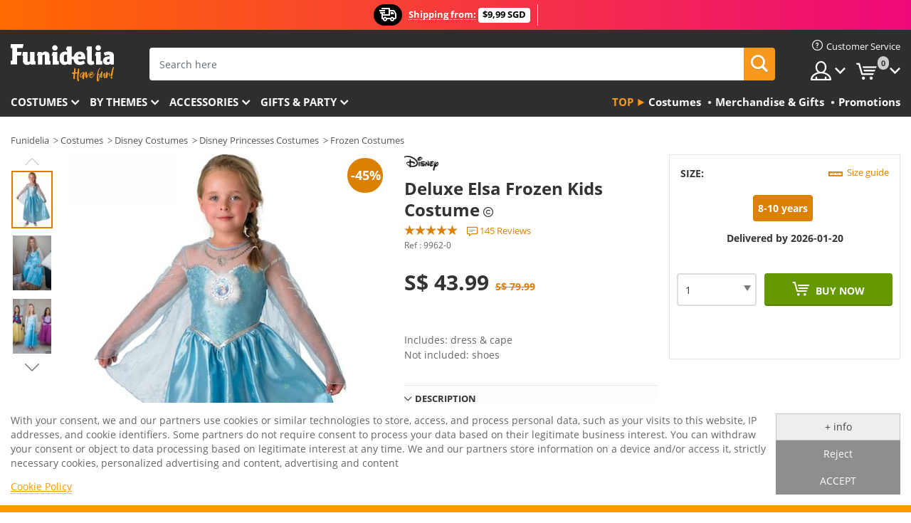

--- FILE ---
content_type: text/html; charset=UTF-8
request_url: https://www.funidelia.sg/deluxe-elsa-frozen-kids-costume-9962.html
body_size: 22223
content:

<!DOCTYPE html>
<!--[if gt IE 8]><!-->
<html class="no-js" lang="en-SG">
<!--<![endif]-->
<head>
    <title>Deluxe Elsa Frozen Kids Costume | Funidelia</title>
    <meta charset="UTF-8">
<meta http-equiv="X-UA-Compatible" content="IE=edge">
<meta name="description" content="A Deluxe Elsa Frozen Kids Costume for Halloween and Carnival Parties! Express delivery.">
<meta name="HandheldFriendly" content="True">
<meta name="apple-mobile-web-app-capable" content="yes">
<meta name="viewport" content="width=device-width,initial-scale=1,maximum-scale=1,minimum-scale=1,user-scalable=0">
<meta property="og:title" content="Deluxe Elsa Frozen Kids Costume | Funidelia">
<meta property="og:url" content="https://www.funidelia.sg/deluxe-elsa-frozen-kids-costume-9962.html">
<meta property="og:type" content="article">
<meta property="og:image" content="https://static1.funidelia.com/12619-f4_big/deluxe-elsa-frozen-kids-costume.jpg">
<meta property="og:description" content="A Deluxe Elsa Frozen Kids Costume for Halloween and Carnival Parties! Express delivery.">
<meta property="og:site_name" content="Funidelia">
<meta name="twitter:card" content="summary_large_image">
<meta name="twitter:site" content="@funidelia">
<meta name="twitter:creator" content="@funidelia">
<meta name="twitter:title" content="Deluxe Elsa Frozen Kids Costume | Funidelia">
<meta name="twitter:description" content="A Deluxe Elsa Frozen Kids Costume for Halloween and Carnival Parties! Express delivery.">
<meta name="twitter:image" content="https://static1.funidelia.com/12619-f4_big/deluxe-elsa-frozen-kids-costume.jpg">
<meta name="theme-color" content="#565656">
<meta name="msapplication-navbutton-color" content="#565656">
<meta name="apple-mobile-web-app-capable" content="yes">
<meta name="apple-mobile-web-app-status-bar-style" content="black">
<link href="https://www.funidelia.sg/deluxe-elsa-frozen-kids-costume-9962.html" rel="canonical">
<link href="https://www.funidelia.es/disfraz-de-elsa-frozen-deluxe-para-nina-9962.html" rel="alternate" hreflang="es-ES">
<link href="https://www.funidelia.pt/fato-de-elsa-deluxe-frozen-para-menina-9962.html" rel="alternate" hreflang="pt-PT">
<link href="https://www.funidelia.com/deluxe-elsa-frozen-kids-costume-9962.html" rel="alternate" hreflang="en-US">
<link href="https://www.funidelia.com/es/disfraz-de-elsa-frozen-deluxe-para-nina-9962.html" rel="alternate" hreflang="es-US">
<link href="https://www.funidelia.cl/disfraz-de-elsa-frozen-deluxe-para-nina-9962.html" rel="alternate" hreflang="es-CL">
<link href="https://www.funidelia.co/disfraz-de-elsa-frozen-deluxe-para-nina-9962.html" rel="alternate" hreflang="es-CO">
<link href="https://www.funidelia.mx/disfraz-de-elsa-frozen-deluxe-para-nina-9962.html" rel="alternate" hreflang="es-MX">
<link href="https://www.funidelia.pe/disfraz-de-elsa-frozen-deluxe-para-nina-9962.html" rel="alternate" hreflang="es-PE">
<link href="https://www.funidelia.ca/deluxe-elsa-frozen-kids-costume-9962.html" rel="alternate" hreflang="en-CA">
<link href="https://www.funidelia.ca/fr/costume-de-elsa-luxe-la-reine-des-neiges-pour-fille-9962.html" rel="alternate" hreflang="fr-CA">
<link href="https://www.funidelia.com.br/fato-de-elsa-deluxe-frozen-para-menina-9962.html" rel="alternate" hreflang="pt-BR">
<link href="https://www.funidelia.sg/deluxe-elsa-frozen-kids-costume-9962.html" rel="alternate" hreflang="en-SG">
<link href="https://www.funidelia.co.il/tlbwswt-deluxe-lzh-qpwwt-yldym-9962.html" rel="alternate" hreflang="he-IL">
<link href="https://www.funidelia.co.il/en/deluxe-elsa-frozen-kids-costume-9962.html" rel="alternate" hreflang="en-IL">
<link href="https://www.funidelia.co.nz/deluxe-elsa-frozen-kids-costume-9962.html" rel="alternate" hreflang="en-NZ">
<link href="https://www.funidelia.com.au/deluxe-elsa-frozen-kids-costume-9962.html" rel="alternate" hreflang="en-AU">
<link href="https://www.funidelia.com.pa/disfraz-de-elsa-frozen-deluxe-para-nina-9962.html" rel="alternate" hreflang="es-PA">
<link href="https://www.funidelia.com.ar/disfraz-de-elsa-frozen-deluxe-para-nina-9962.html" rel="alternate" hreflang="es-AR">
<link href="https://www.funidelia.jp/derakkusueruza-leng-dong-zi-gongkosuchumu-9962.html" rel="alternate" hreflang="ja-JP">
<link href="https://www.funidelia.ph/deluxe-elsa-frozen-kids-costume-9962.html" rel="alternate" hreflang="en-PH">
<link href="https://www.funidelia.ru/deluxe-elsa-frozen-child-costume-9962.html" rel="alternate" hreflang="ru-RU">
<link href="https://www.funidelia.es/disfraz-de-elsa-frozen-deluxe-para-nina-9962.html" rel="alternate" hreflang="es">
<link href="https://www.funidelia.com/deluxe-elsa-frozen-kids-costume-9962.html" rel="alternate" hreflang="en">
<link href="https://www.funidelia.pt/fato-de-elsa-deluxe-frozen-para-menina-9962.html" rel="alternate" hreflang="pt">
<link href="https://static1.funidelia.com" rel="preconnect" crossorigin="">
<link href="https://static1.funidelia.com" rel="dns-prefetch">
<link href="/newfront/css/funidelia6/fancybox.min.css" rel="stylesheet">
<link href="/newfront/css/funidelia6/bootstrap-datetimepicker.min.css" rel="stylesheet">
<link href="/newfront/css/funidelia6/global.css" rel="stylesheet">
<link href="/newfront/css/funidelia6/cookieconsent.css" rel="stylesheet">
<script src="/newfront/js/funidelia6/cookie-consent-didomi.js" defer></script>
<script src="//widget.trustpilot.com/bootstrap/v5/tp.widget.bootstrap.min.js" async></script>
<script src="/newfront/js/funidelia6/libs/jquery.js"></script>
<script src="/newfront/js/funidelia6/libs/lazysizes.min.js"></script>
<script type="text/javascript">window.didomiConfig = { languages: { enabled: ['en'], default: 'en' } };</script>    <meta name="csrf-param" content="_csrf">
    <meta name="csrf-token" content="YTdoOFBHQmdRVRJMZxYUJRt4N0A9NTcxM34EWhoeEgoRBxp3Jy56Jg==">
    <!-- Fonts -->
    <style>
        /* ------------------------------------------------------ */
        /* FONTS */
        /* ------------------------------------------------------ */
        @font-face {
            font-display: swap;
            font-family: 'Open Sans';
            font-style: normal;
            font-weight: 400;
            src: local('Open Sans'), local('OpenSans'), url(https://fonts.gstatic.com/s/opensans/v13/K88pR3goAWT7BTt32Z01mxJtnKITppOI_IvcXXDNrsc.woff2) format('woff2');
            unicode-range: U+0460-052F, U+20B4, U+2DE0-2DFF, U+A640-A69F
        }

        @font-face {
            font-display: swap;
            font-family: 'Open Sans';
            font-style: normal;
            font-weight: 400;
            src: local('Open Sans'), local('OpenSans'), url(https://fonts.gstatic.com/s/opensans/v13/RjgO7rYTmqiVp7vzi-Q5URJtnKITppOI_IvcXXDNrsc.woff2) format('woff2');
            unicode-range: U+0400-045F, U+0490-0491, U+04B0-04B1, U+2116
        }

        @font-face {
            font-display: swap;
            font-family: 'Open Sans';
            font-style: normal;
            font-weight: 400;
            src: local('Open Sans'), local('OpenSans'), url(https://fonts.gstatic.com/s/opensans/v13/LWCjsQkB6EMdfHrEVqA1KRJtnKITppOI_IvcXXDNrsc.woff2) format('woff2');
            unicode-range: U+1F00-1FFF
        }

        @font-face {
            font-display: swap;
            font-family: 'Open Sans';
            font-style: normal;
            font-weight: 400;
            src: local('Open Sans'), local('OpenSans'), url(https://fonts.gstatic.com/s/opensans/v13/xozscpT2726on7jbcb_pAhJtnKITppOI_IvcXXDNrsc.woff2) format('woff2');
            unicode-range: U+0370-03FF
        }

        @font-face {
            font-display: swap;
            font-family: 'Open Sans';
            font-style: normal;
            font-weight: 400;
            src: local('Open Sans'), local('OpenSans'), url(https://fonts.gstatic.com/s/opensans/v13/59ZRklaO5bWGqF5A9baEERJtnKITppOI_IvcXXDNrsc.woff2) format('woff2');
            unicode-range: U+0102-0103, U+1EA0-1EF9, U+20AB
        }

        @font-face {
            font-display: swap;
            font-family: 'Open Sans';
            font-style: normal;
            font-weight: 400;
            src: local('Open Sans'), local('OpenSans'), url(https://fonts.gstatic.com/s/opensans/v13/u-WUoqrET9fUeobQW7jkRRJtnKITppOI_IvcXXDNrsc.woff2) format('woff2');
            unicode-range: U+0100-024F, U+1E00-1EFF, U+20A0-20AB, U+20AD-20CF, U+2C60-2C7F, U+A720-A7FF
        }

        @font-face {
            font-display: swap;
            font-family: 'Open Sans';
            font-style: normal;
            font-weight: 400;
            src: local('Open Sans'), local('OpenSans'), url(https://fonts.gstatic.com/s/opensans/v13/cJZKeOuBrn4kERxqtaUH3VtXRa8TVwTICgirnJhmVJw.woff2) format('woff2');
            unicode-range: U+0000-00FF, U+0131, U+0152-0153, U+02C6, U+02DA, U+02DC, U+2000-206F, U+2074, U+20AC, U+2212, U+2215, U+E0FF, U+EFFD, U+F000
        }

        @font-face {
            font-display: swap;
            font-family: 'Open Sans';
            font-style: normal;
            font-weight: 700;
            src: local('Open Sans Bold'), local('OpenSans-Bold'), url(https://fonts.gstatic.com/s/opensans/v13/k3k702ZOKiLJc3WVjuplzK-j2U0lmluP9RWlSytm3ho.woff2) format('woff2');
            unicode-range: U+0460-052F, U+20B4, U+2DE0-2DFF, U+A640-A69F
        }

        @font-face {
            font-display: swap;
            font-family: 'Open Sans';
            font-style: normal;
            font-weight: 700;
            src: local('Open Sans Bold'), local('OpenSans-Bold'), url(https://fonts.gstatic.com/s/opensans/v13/k3k702ZOKiLJc3WVjuplzJX5f-9o1vgP2EXwfjgl7AY.woff2) format('woff2');
            unicode-range: U+0400-045F, U+0490-0491, U+04B0-04B1, U+2116
        }

        @font-face {
            font-display: swap;
            font-family: 'Open Sans';
            font-style: normal;
            font-weight: 700;
            src: local('Open Sans Bold'), local('OpenSans-Bold'), url(https://fonts.gstatic.com/s/opensans/v13/k3k702ZOKiLJc3WVjuplzBWV49_lSm1NYrwo-zkhivY.woff2) format('woff2');
            unicode-range: U+1F00-1FFF
        }

        @font-face {
            font-display: swap;
            font-family: 'Open Sans';
            font-style: normal;
            font-weight: 700;
            src: local('Open Sans Bold'), local('OpenSans-Bold'), url(https://fonts.gstatic.com/s/opensans/v13/k3k702ZOKiLJc3WVjuplzKaRobkAwv3vxw3jMhVENGA.woff2) format('woff2');
            unicode-range: U+0370-03FF
        }

        @font-face {
            font-display: swap;
            font-family: 'Open Sans';
            font-style: normal;
            font-weight: 700;
            src: local('Open Sans Bold'), local('OpenSans-Bold'), url(https://fonts.gstatic.com/s/opensans/v13/k3k702ZOKiLJc3WVjuplzP8zf_FOSsgRmwsS7Aa9k2w.woff2) format('woff2');
            unicode-range: U+0102-0103, U+1EA0-1EF9, U+20AB
        }

        @font-face {
            font-display: swap;
            font-family: 'Open Sans';
            font-style: normal;
            font-weight: 700;
            src: local('Open Sans Bold'), local('OpenSans-Bold'), url(https://fonts.gstatic.com/s/opensans/v13/k3k702ZOKiLJc3WVjuplzD0LW-43aMEzIO6XUTLjad8.woff2) format('woff2');
            unicode-range: U+0100-024F, U+1E00-1EFF, U+20A0-20AB, U+20AD-20CF, U+2C60-2C7F, U+A720-A7FF
        }

        @font-face {
            font-display: swap;
            font-family: 'Open Sans';
            font-style: normal;
            font-weight: 700;
            src: local('Open Sans Bold'), local('OpenSans-Bold'), url(https://fonts.gstatic.com/s/opensans/v13/k3k702ZOKiLJc3WVjuplzOgdm0LZdjqr5-oayXSOefg.woff2) format('woff2');
            unicode-range: U+0000-00FF, U+0131, U+0152-0153, U+02C6, U+02DA, U+02DC, U+2000-206F, U+2074, U+20AC, U+2212, U+2215, U+E0FF, U+EFFD, U+F000
        }

        @font-face {
            font-family: 'iconfuni';
            font-display: swap;
            src: url('https://static1.funidelia.com/fonts/funidelia6/iconfuni.eot?m8h5y2');
            src: url('https://static1.funidelia.com/fonts/funidelia6/iconfuni.eot?m8h5y2#iefix') format('embedded-opentype'),
            url('https://static1.funidelia.com/fonts/funidelia6/iconfuni.ttf?m8h5y2') format('truetype'),
            url('https://static1.funidelia.com/fonts/funidelia6/iconfuni.woff?m8h5y2') format('woff'),
            url('https://static1.funidelia.com/fonts/funidelia6/iconfuni.svg?m8h5y2#iconfuni') format('svg');
            font-weight: normal;
            font-style: normal;
        }
    </style>


    <!-- I: Pixels Header -->
    <!-- I: GOOGLE ANALYTICS -->
<script type="text/javascript">
    
    function getCookie(k){ return(document.cookie.match('(^|; )'+k+'=([^;]*)')||0)[2] }
  if (typeof ga !== 'undefined') {
        ga('create', 'UA-100700592-1', 'auto');
        ga('require', 'displayfeatures');
        // AB Test variable
        ga('set', 'dimension4', 'Control');
        // Multilanguage custom dimension
      (function(window) {
          var d=(window.location.host).split("."); d=d[d.length-1];
          if(d==='ch' && typeof ga!=='undefined') {
              var p=(window.location.pathname).split("/"); p=(p.length>1)? p[1]:p;
              if(p.match(/^[a-zA-Z]{2}$/gi))
                    ga('set', 'dimension5', p);
            }
        })(window);
        // ClientID cookie to custom dimension
      (function(clientId) {
          if(typeof clientId!=='undefined' && clientId!=='') {
              var c=(clientId.split(".")[2] + '.' + clientId.split(".")[3]);
                ga('set', 'dimension6', c);
            }
        })(getCookie('_ga'));

        // Send the page view
        ga('send', 'pageview');
        ga('require', 'ecommerce');
    }
</script>
<!-- F: GOOGLE ANALYTICS -->
    <!-- F: Pixels Header -->
    <meta name="format-detection" content="telephone=no">

    <link rel="shortcut icon" href="https://static1.funidelia.com/img/icons/funidelia6/favicon.ico"/>
    <link rel="apple-touch-icon" sizes="57x57"
          href="https://static1.funidelia.com/img/icons/funidelia6/apple-touch-icon-57x57.png">
    <link rel="apple-touch-icon" sizes="72x72"
          href="https://static1.funidelia.com/img/icons/funidelia6/apple-touch-icon-72x72.png">
    <link rel="apple-touch-icon" sizes="114x114"
          href="https://static1.funidelia.com/img/icons/funidelia6/apple-touch-icon-114x114.png">
    <link rel="apple-touch-icon" sizes="144x144"
          href="https://static1.funidelia.com/img/icons/funidelia6/apple-touch-icon-144x144.png">
    <link rel="apple-touch-icon" sizes="60×60"
          href="https://static1.funidelia.com/img/icons/funidelia6/touch-icon-iphone-60x60.png">
    <link rel="apple-touch-icon" sizes="76×76"
          href="https://static1.funidelia.com/img/icons/funidelia6/touch-icon-ipad-76x76.png">
    <link rel="apple-touch-icon" sizes="120×120"
          href="https://static1.funidelia.com/img/icons/funidelia6/touch-icon-iphone-retina-120x120.png">
    <link rel="apple-touch-icon" sizes="152×152"
          href="https://static1.funidelia.com/img/icons/funidelia6/touch-icon-ipad-retina-152x152.png">
    <link rel="apple-touch-icon" sizes="180×180"
          href="https://static1.funidelia.com/img/icons/funidelia6/apple-touch-icon-180x180.png">
    <link rel="icon" sizes="192×192" href="https://static1.funidelia.com/img/icons/funidelia6/touch-icon-192x192.png">
    <link rel="icon" sizes="128×128" href="https://static1.funidelia.com/img/icons/funidelia6/touch-icon-128x128.png">

    </head>
<body id="product-page">
<!-- Google Tag Manager -->
<script>                    
                    dataLayer = window.dataLayer||[];
                    dataLayer.push({"id_product":"9962","avgval":"4.5862","numval":"145","id_shop":34,"id_lang":1,"store":"sg","currency":"SGD","environment":"PRO","vertexModeShopEnabled":1,"vertexModeLangEnabled":1,"vertexEventShops":["1","2","4","6","7","8","9","10","11","12","13","16","20","21","24","29","39","42","43","48","50","52"],"vertexEventLangs":["1","2","3","4","5","6","7","8","9","10","11","14","23","26","27","29","30","31"],"languageCode":"en-SG","testAbName":"","id_testab_segment":"","pageCategory":"product"});
                    function gtag(){dataLayer.push(arguments);}
                    gtag('js', new Date());
                </script><script>
                window.dataLayer = window.dataLayer || [];
                function gtag(){dataLayer.push(arguments);}
                gtag('config', {
                    'allow_enhanced_conversions': true
                });
                var enhanced_conversion_data = {};
                </script>
                <!-- Google tag (gtag.js) -->
                <script async src='https://www.googletagmanager.com/gtag/js?id=AW-941662587'></script>
                <script>
                window.dataLayer = window.dataLayer || [];
                function gtag(){dataLayer.push(arguments);}
                gtag('js', new Date());
                gtag('config', 'AW-941662587');
                </script><noscript><iframe src="//www.googletagmanager.com/ns.html?id=GTM-W4RCSC8"
                height="0" width="0" style="display:none;visibility:hidden"></iframe></noscript>
                <script>(function(w,d,s,l,i){w[l]=w[l]||[];w[l].push({'gtm.start':
                new Date().getTime(),event:'gtm.js'});var f=d.getElementsByTagName(s)[0],
                j=d.createElement(s),dl=l!='dataLayer'?'&l='+l:'';j.async=true;j.src=
                '//www.googletagmanager.com/gtm.js?id='+i+dl;f.parentNode.insertBefore(j,f);
                })(window,document,'script','dataLayer','GTM-W4RCSC8');</script><!-- End Google Tag Manager -->
<script type="text/javascript">var languageItems=(function(){var _languages={"d4a8968f52233729744797511ed0b4c0":"Are you sure you want to delete these items?","80ebdccece38141cd9c0f9b3b623091f":"Are you sure you want to delete this item?","074b03b4412887edb3e3a82e13af0805":"Translation Language: {name}","c9cc8cce247e49bae79f15173ce97354":"Save","d3d2e617335f08df83599665eef8a418":"Close","2c001e112362cf23b3ae510a082bfd2f":"View more","92eb39a1407d02c39fc0403548241472":"Close","c505a523b530a1d6cbe1032888faf4cf":"View all options","dc52ced9d4cb3e54bc844d244eabf16e":"Hide","a1bb4005c97d90c2b9e6e5e70aeb4a39":"View profile","89de7cdf72ec3e86dc4e9f855cceceeb":"Size","3a9d91e217cf6dc8f7bdb006d3ee59b7":"Price","ca2c86ecadd1cc864d4cad2935120ba9":"New","4352a5342c0822e2b90b767c1a412fe2":"Available","75be016667431efb1831274f515a59b4":"Before","d20f652b79b41449b66aaa14831b6b12":"Add","4cb47e60921d2f6c40e1983714081495":"Search suggestions","9cfefed8fb9497baa5cd519d7d2bb5d7":"in","e1fa9a011f09a9cfc43013dc796d1453":"See more","fa318bcf93b1cc6de55eb7a058652acc":"Search suggestions"};return{getLanguageItems:function(){return _languages;}};})();</script>
<!-- HEADER START -->
<script type="application/ld+json">{"@context":"http:\/\/schema.org\/","@type":"Organization","name":"Funidelia","legalName":"FUNIGLOBAL DEVELOPMENTS SL","url":"https:\/\/www.funidelia.info","logo":"https:\/\/www.funidelia.sg\/img\/global\/funidelia_logo.png","brand":{"@type":"Brand","name":"Funidelia","logo":"https:\/\/www.funidelia.sg\/img\/global\/funidelia_logo.png","slogan":"Have Fun!","url":"https:\/\/www.funidelia.sg\/"}}</script><header id="header">
    <section id="header-msg" class="wc2">
	<div class="phase1">
		<span class="ico"><i class="ico-send-ng"></i>&nbsp;</span> 
 
			<span class="txt-h1">Shipping from:</span>
		 
			<span class="txt-h2">$9,99 SGD</span>
	</div>
		<script type="text/javascript">
			var limit_date = '2028-12-31 23:59:59';
		</script>
</section>
    <div id="header-ctt" class="container">
        <h2 id="header-brand"><a href="/" title="Go to Home">Funidelia. Your Fancy Dress and Halloween Costumes online shop.</a></h2>
        <section id="header-nav">
			<ul class="header-nav-menu">
				<li class="head-client"><a href="/faq/customer-service" title="Customer Service" class="opt" ><i class="ico-hn-client"></i><span class="txt">Customer Service</span></a></li>
				<li class="head-sep"></li>
				<li class="head-search"><a href="#" title="Search" class="opt js-head-search"><span class="txt">Search</span></a></li>
				<li class="head-user dropdown">
					<a class="opt dropdown-toggle" data-toggle="dropdown" aria-haspopup="true" aria-expanded="false" title="My account"><span class="txt">My account</span></a>
					<div class="dropdown-menu dropdown-menu-right">
						<div id="my-account-login-form" style="display: block;">
							<span class="hidden">Enter My account</span>
							<form id="loginForm-header" name="loginForm" method="POST" action="/index.php?controller=authentication" class="form">
								<fieldset>
									<div class="form-group">
										<label for="loginForm-cps-email">E-mail:</label>
										<input type="text" name="email" id="loginForm-cps-email" value="" class="form-control">
									</div>
									<div class="form-group">
										<label for="loginForm-cps-password">Password:</label>
										<input type="password" name="passwd" id="loginForm-cps-password" value="" class="form-control" />
									</div>
									<div class="form-group">
										<input type="submit" id="loginForm-header-submit" name="SubmitLogin" class="btn-form" value="Enter" />
										<span class="link" data-ref="/index.php?controller=password" onclick="window.location.href=this.getAttribute('data-ref');"
                                              title="Recall your password by clicking here">
                                            Forgotten your password?                                        </span>
									</div>
								</fieldset>
							</form>
						</div>
					</div>
				</li>
					<li id="cart" class="head-cart dropdown">
						<a href="https://www.funidelia.sg/cart" title="My Cart" class="opt dropdown-toggle active" data-toggle="dropdown" id="slidecartBtn"><span class="txt">My Cart</span> <span class="badged num funi-blockcartbadge">&nbsp;</span></a>

						<div id="slidecart" class="slidecart dropdown-menu dropdown-menu-right">
							<span class="dropdown-header">My Shopping Cart</span>
							<div class="dropdown-padd">
                                <div class="lazyloading"></div>
							</div>
						</div>
					</li>
			</ul>
        </section>
		<section id="header-search">
			<div class="search-form">

				<form id="searhForm-header" action="/search" method="get">
					<fieldset>
						<div class="search-group">
							<label for="query">Search by:</label>
							<input type="text" id="searchForm-query-header" name="query" class="form-control" placeholder="Search here" />
							<input type="reset" value="x" class="searchForm-reset-header" />
							<span class="search-group-btn">
								<button type="submit" id="searchForm-submit-header" class="btn btn-search">
									<i class="icf-search"></i><span class="txt">Search</span>
								</button>
							</span>
						</div>
					</fieldset>
				</form>
			</div>
		</section>
<section id="header-menu">
	<a id="slidemenuBtn" href="#slidemenu" title="What do you want to buy?" class="opt-menu dropdown-toggle"><span class="txt">What do you want to buy?</span></a>
	<div id="slidemenu" >
		<div class="header-menu-responsive dropdown-menu">
			<ul class="header-menu-movil clearfix">
				<li class="opt-movil "><a title="Go back" class="sidr-close-window opt-back">Go back</a></li>
				<li class="opt-movil "><a title="My account" id="menu-movil-user-btn"  class="opt-user">My account</a></li>
				
				<li id="header-movil-user" class="clearfix">
					<div id="my-account-login-form-mobile" style="display: block;">
						<span class="hidden">Enter My account</span>
						<form id="loginFormMobile" name="loginForm" method="POST" action="/index.php?controller=authentication&back=https://www.funidelia.sg/deluxe-elsa-frozen-kids-costume-9962.html"  class="form">
							<fieldset>
								<div class="form-group">
									<label for="loginFormMobile-cps-email">E-mail:</label>
									<input type="text" name="email" id="loginFormMobile-cps-email" value="" class="form-control">
								</div>
								<div class="form-group">
									<label for="loginFormMobile-cps-password">Password:</label>
									<input type="password" name="passwd" id="loginFormMobile-cps-password" value="" class="form-control" />
								</div>
								<input type="submit" id="loginFormMobile-submit" name="SubmitLogin" class="btn-form" value="Enter" />
                                <span class="link" data-ref="/index.php?controller=password" onclick="window.location.href=this.getAttribute('data-ref');"
                                      title="Recall your password by clicking here">
                                    Forgotten your password?                                </span>
							</fieldset>
						</form>
					</div>
				</li>
				
			</ul>
				<ul class="header-menu-nav clearfix">
					<li class="opt-links">
						<div class="menu-h2"><a href="#" title="Más productos">Top</a></div>
						<div class="dropdown clearfix">
							<div class="fdo clearfix">
								<ul class="clearfix">
											<li>
			<a href="/costumes/951" title="Costumes" ><img data-src="https://static1.funidelia.com/img/fr_landing_block/funidelia6/landings/20250708_MENULINKS_DISFRACES_EN.jpg" alt="Costumes" class="img lazyload"><span class="txt">Costumes</span></a>
    	</li>
		<li>
			<a href="/geeky-gifts/6235" title="Merchandise & Gifts" ><img data-src="https://static1.funidelia.com/img/fr_landing_block/funidelia6/landings/20181029_MENULINKS_MERCHAND_REGALOSFRIKIS_EN.gif" alt="Merchandise & Gifts" class="img lazyload"><span class="txt">Merchandise & Gifts</span></a>
    	</li>
		<li>
			<a href="/funidelia-outlet/8822" title="Promotions" ><img data-src="https://static1.funidelia.com/img/fr_landing_block/funidelia6/landings/20250708_MENULINKS_PROMOCIONES_EN.jpg" alt="Promotions" class="img lazyload"><span class="txt">Promotions</span></a>
    	</li>
								</ul>
							</div>
						</div>
					</li>					
						<li class="opt-normal">
							<div class="menu-h2">
								<a href="/costumes/951" title="Costumes" >Costumes</a>
							</div>
							<div class="dropdown">
								<div class="fdo clearfix">
										<div class="header-menu-cat">
											<div class="menu-column-title">
													<a title="Featured:" >Featured:</a>
											</div>
												<ul class="lst-cats">
															<li>
			<a class="gae-menu-mob" href="#" title=""></a>
		</li>
												</ul>
													</div>
													<div class="header-menu-tags ">
                                                        <div class="draggable-module">
                                                        													<div class="menu-column-title">
															<a title="👫 Costumes For Adults" >👫 Costumes For Adults</a>
									
													</div>
													<ul class="lst-tags clearfix">
																<li>
			<a href="/fancy-dress/men/1630" title="Costumes for men">Costumes for men</a>
		</li>
		<li>
			<a href="/fancy-dress/women/1631" title="Costumes for women">Costumes for women</a>
		</li>
		<li>
			<a href="/fancy-dress/adult/1643" title="All Costumes for adults">All Costumes for adults</a>
		</li>
													</ul>
                                                        </div>
													</div>
													<div class="header-menu-tags ">
                                                        <div class="draggable-module">
                                                        													<div class="menu-column-title">
															<a title="👧 Costumes for kids" >👧 Costumes for kids</a>
									
													</div>
													<ul class="lst-tags clearfix">
																<li>
			<a href="/fancy-dress/boys/1636" title="Costumes for boys">Costumes for boys</a>
		</li>
		<li>
			<a href="/fancy-dress/girls/1637" title="Costumes for girls">Costumes for girls</a>
		</li>
		<li>
			<a href="/fancy-dress/baby/1646" title="Costumes for babies">Costumes for babies</a>
		</li>
		<li>
			<a href="/fancy-dress/kids/1645" title="All Costumes for kids">All Costumes for kids</a>
		</li>
													</ul>
                                                        </div>
													</div>
													<div class="header-menu-tags ">
                                                        <div class="draggable-module">
                                                        													<div class="menu-column-title">
															<a title="🤠 Other costumes" >🤠 Other costumes</a>
									
													</div>
													<ul class="lst-tags clearfix">
																<li>
			<a href="/costumes/plus-size/3758" title="Plus Size">Plus Size</a>
		</li>
		<li>
			<a href="/costumes/sexy/1087" title="Sexy Costumes">Sexy</a>
		</li>
		<li>
			<a href="/couple-costumes/8110" title="Couples">Couples</a>
		</li>
		<li>
			<a href="/group-costumes/6268" title="Groups & Family">Groups & Family</a>
		</li>
		<li>
			<a href="/fancy-dress/for-dogs/1642" title="Dogs Costumes">Dogs</a>
		</li>
		<li>
			<a href="/costumes/cheap/4391" title="Cheap Costumes">Cheap Costumes</a>
		</li>
		<li>
			<a href="/funidelia-outlet/8822" title="Promotions">Promotions</a>
		</li>
													</ul>
                                                        </div>
									</div>
								</div>
								<ul class="all">
									<li class="all">
										<a href="/costumes/951" title="View all">View all</a>
									</li>
								</ul>
									<img data-src="https://static1.funidelia.com/img/fr_landing_block/funidelia6/landings/201908_FUNIDELIA_CAB_MENU_DISFRACES_HALLOWEEN.jpg" alt="" class="header-menu-img lazyload">
							</div>
						</li>
						<li class="opt-normal">
							<div class="menu-h2">
								<a href="/costumes/951" title="Costumes By themes" >By themes</a>
							</div>
							<div class="dropdown">
								<div class="fdo clearfix">
										<div class="header-menu-cat">
											<div class="menu-column-title">
													<a title="Featured:" >Featured:</a>
											</div>
												<ul class="lst-cats">
															<li>
			<a class="gae-menu-mob" href="#" title=""></a>
		</li>
												</ul>
													</div>
													<div class="header-menu-tags ">
                                                        <div class="draggable-module">
                                                        													<div class="menu-column-title">
															<a title="🎉 Top Costumes" >🎉 Top Costumes</a>
									
													</div>
													<ul class="lst-tags clearfix">
																<li>
			<a href="/costumes/animals-insects/3513" title="Animals Costumes">Animals</a>
		</li>
		<li>
			<a href="/theme/police/4964" title="Police Costumes">Police</a>
		</li>
		<li>
			<a href="/costumes/pirates/3327" title="Pirates Costumes">Pirates</a>
		</li>
		<li>
			<a href="/costumes/food-drinks/3514" title="Food & Drinks Costumes">Food & Drinks</a>
		</li>
		<li>
			<a href="/theme/fruit/1270" title="Fruits Costumes">Fruits</a>
		</li>
		<li>
			<a href="/costumes/uniforms/3508" title="Professions Costumes">Professions</a>
		</li>
		<li>
			<a href="/costumes/clowns-circus/3314" title="Clowns & Circus Costumes">Clowns & Circus</a>
		</li>
		<li>
			<a href="/costumes/video-games/3510" title="Videogames Costumes">Videogames</a>
		</li>
		<li>
			<a href="/theme/steampunk/1482" title="Steampunk Costumes">Steampunk</a>
		</li>
													</ul>
                                                        </div>
                                                        <div class="draggable-module">
                                                        													<div class="menu-column-title">
															<a title="⏳ Decades Costumes" >⏳ Decades Costumes</a>
									
													</div>
													<ul class="lst-tags clearfix">
																<li>
			<a href="/costumes/20s-flapper-burlesque/3031" title="20s: Flapper & Burlesque Costumes">20s: Flapper & Burlesque</a>
		</li>
		<li>
			<a href="/costumes/rock-roll/3034" title="50s: Rock & Roll Costumes">50s: Rock & Roll</a>
		</li>
		<li>
			<a href="/costumes/hippie-movement/3035" title="60s: Hippie Movement Costumes">60s: Hippie Movement</a>
		</li>
		<li>
			<a href="/costumes/disco-pimps/3036" title="70s: Disco Costumes">70s: Disco</a>
		</li>
		<li>
			<a href="/costumes/pop-music/men/3037" title="80s & 90s: Pop Music Costumes">80s & 90s: Pop Music</a>
		</li>
		<li>
			<a href="/costumes/decades/3497" title="All Decades Costumes">All Decades Costumes</a>
		</li>
													</ul>
                                                        </div>
													</div>
													<div class="header-menu-tags ">
                                                        <div class="draggable-module">
                                                        													<div class="menu-column-title">
															<a title="🦸‍♀️  Superheroes & Villains" >🦸‍♀️  Superheroes & Villains</a>
									
													</div>
													<ul class="lst-tags clearfix">
																<li>
			<a href="/theme/joker/4544" title="Joker Costumes">Joker</a>
		</li>
		<li>
			<a href="/costumes/captain-america/3082" title="Captain America Costumes">Captain America</a>
		</li>
		<li>
			<a href="/costumes/power-rangers/3335" title="Power Rangers Costumes">Power Rangers</a>
		</li>
		<li>
			<a href="/costumes/spiderman/3376" title="Spiderman Costumes">Spiderman</a>
		</li>
		<li>
			<a href="/costumes/teenage-mutant-ninja-turtles/3240" title="Teenage Mutant Ninja Turtles Costumes">Teenage Mutant Ninja Turtles</a>
		</li>
		<li>
			<a href="/costumes/thor/3411" title="Thor Costumes">Thor</a>
		</li>
		<li>
			<a href="/costumes/deadpool/3107" title="Deadpool Costumes">Deadpool</a>
		</li>
		<li>
			<a href="/costumes/marvel/3469" title="Marvel Costumes">Marvel</a>
		</li>
		<li>
			<a href="/costumes/superheroes-villains/3509" title="All Superheroes Costumes">All Superheroes Costumes</a>
		</li>
													</ul>
                                                        </div>
                                                        <div class="draggable-module">
                                                        													<div class="menu-column-title">
															<a title="⚔️ Historical costumes" >⚔️ Historical costumes</a>
									
													</div>
													<ul class="lst-tags clearfix">
																<li>
			<a href="/costumes/roman/3354" title="Rome Costumes">Rome</a>
		</li>
		<li>
			<a href="/theme/vikings/1540" title="Vikings Costumes">Vikings</a>
		</li>
		<li>
			<a href="/costumes/egyptian/1230" title="Egypt Costumes">Egypt</a>
		</li>
		<li>
			<a href="/costumes/medieval/3276" title="Medieval Costumes">Medieval</a>
		</li>
		<li>
			<a href="/theme/caveman/1188" title="Cavemen & Cavewomen Costumes">Cavemen & Cavewomen</a>
		</li>
		<li>
			<a href="/costumes/wild-west/3507" title="Western Costumes">Western</a>
		</li>
		<li>
			<a href="/costumes/world-cultures/3506" title="All Cultures Costumes">All Cultures Costumes</a>
		</li>
													</ul>
                                                        </div>
                                                        <div class="draggable-module">
                                                        													<div class="menu-column-title">
															<a title="🎬 Movies & Series Costumes" >🎬 Movies & Series Costumes</a>
									
													</div>
													<ul class="lst-tags clearfix">
																<li>
			<a href="/costumes/grease/3179" title="Grease Costumes">Grease</a>
		</li>
		<li>
			<a href="/costumes/harry-potter/3189" title="Harry Potter Costumes">Harry Potter</a>
		</li>
		<li>
			<a href="/costumes/seven-kingdoms/3215" title="Game of Thrones (GOT) Costumes">Game of Thrones (GOT)</a>
		</li>
		<li>
			<a href="/costumes/sesame-street/3049" title="Sesame Street & The Muppets Costumes">Sesame Street & The Muppets</a>
		</li>
		<li>
			<a href="/costumes/star-wars/3378" title="Star Wars Costumes">Star Wars</a>
		</li>
		<li>
			<a href="/costumes/alice-in-wonderland/3017" title="Alice In Wonderland Costumes">Alice In Wonderland</a>
		</li>
		<li>
			<a href="/costumes/disney/3543" title="All Disney Costumes Costumes">All Disney Costumes</a>
		</li>
		<li>
			<a href="/costumes/disney-princesses/3503" title="Disney Princesses Costumes">Disney Princesses</a>
		</li>
		<li>
			<a href="/costumes/tv-and-film/3502" title="All Movies & Series Costumes">All Movies & Series Costumes</a>
		</li>
													</ul>
                                                        </div>
													</div>
													<div class="header-menu-tags ">
                                                        <div class="draggable-module">
                                                        													<div class="menu-column-title">
															<a title="📺 Cartoon Costumes" >📺 Cartoon Costumes</a>
									
													</div>
													<ul class="lst-tags clearfix">
																<li>
			<a href="/theme/miraculous-ladybug/5984" title="Miraculous Ladybug Costumes">Miraculous Ladybug</a>
		</li>
		<li>
			<a href="/masha-and-the-bear-costumes/7400" title="Masha and The Bear Costumes">Masha and The Bear</a>
		</li>
		<li>
			<a href="/costumes/pj-masks/6145" title="PJ Masks Costumes">PJ Masks</a>
		</li>
		<li>
			<a href="/costumes/the-smurfs/3260" title="The Smurfs Costumes">The Smurfs</a>
		</li>
		<li>
			<a href="/costumes/wheres-wally/3117" title="Where's Wally Costumes">Where's Wally</a>
		</li>
		<li>
			<a href="/costumes/sponge-bob-squarepants/3062" title="Sponge Bob Squarepants Costumes">Sponge Bob Squarepants</a>
		</li>
		<li>
			<a href="/costumes/monster-high/3284" title="Monster High Costumes">Monster High</a>
		</li>
		<li>
			<a href="/costumes/cartoons/3501" title="All Cartoon Costumes">All Cartoon Costumes</a>
		</li>
													</ul>
                                                        </div>
                                                        <div class="draggable-module">
                                                        													<div class="menu-column-title">
															<a title="🎉 Themed Party Costumes" >🎉 Themed Party Costumes</a>
									
													</div>
													<ul class="lst-tags clearfix">
																<li>
			<a href="/celebration/carnival/5866" title="Halloween Costumes">Halloween</a>
		</li>
		<li>
			<a href="/costumes/halloween/3532" title="Halloween Costumes">Halloween</a>
		</li>
		<li>
			<a href="/celebration/christmas/5872" title="Christmas Costumes">Christmas</a>
		</li>
		<li>
			<a href="/celebration/hen-stag-party/5868" title="Hen & Stag Party Costumes">Hen & Stag Party</a>
		</li>
		<li>
			<a href="/celebration/oktoberfest/5874" title="Oktoberfest Costumes">Oktoberfest</a>
		</li>
		<li>
			<a href="/celebration/st-patricks-day/5876" title="St. Patrick's Costumes">St. Patrick's</a>
		</li>
													</ul>
                                                        </div>
                                                        <div class="draggable-module">
                                                        													<div class="menu-column-title">
															<a title="🥳  More Carnival costumes" >🥳  More Carnival costumes</a>
									
													</div>
													<ul class="lst-tags clearfix">
																<li>
			<a href="/costumes/inflatable/6205" title="Inflatable costumes">Inflatable costumes</a>
		</li>
		<li>
			<a href="/costumes/second-skin/3449" title="Morphsuits">Morphsuits</a>
		</li>
		<li>
			<a href="/costumes/onesie-kigurumi/5954" title="Onesie & Kigurumi">Onesie & Kigurumi</a>
		</li>
		<li>
			<a href="/costumes/suits-opposuits/3420" title="Opposuits">Opposuits</a>
		</li>
		<li>
			<a href="/costumes-carry-me-piggy-back/5966" title="Ride On, Carry Me & Piggy Back Costumes">Ride On, Carry Me & Piggy Back</a>
		</li>
		<li>
			<a href="/costumes/original-funny/3515" title="Original & Funny Costumes">Original & Funny</a>
		</li>
													</ul>
                                                        </div>
									</div>
								</div>
								<ul class="all">
									<li class="all">
										<a href="/costumes/951" title="View all">View all</a>
									</li>
								</ul>
									<img data-src="https://static1.funidelia.com/img/fr_landing_block/funidelia6/landings/202111_FUNIDELIA_CAB_MENU_DISFRACES_NAVIDAD1.jpg" alt="" class="header-menu-img lazyload">
							</div>
						</li>
						<li class="opt-normal">
							<div class="menu-h2">
								<a href="/accessories/5814" title="Accessories for costumes" >Accessories</a>
							</div>
							<div class="dropdown">
								<div class="fdo clearfix">
										<div class="header-menu-cat">
											<div class="menu-column-title">
													<a title="Featured:" >Featured:</a>
											</div>
												<ul class="lst-cats">
															<li>
			<a class="gae-menu-mob" href="#" title=""></a>
		</li>
												</ul>
													</div>
													<div class="header-menu-tags ">
                                                        <div class="draggable-module">
                                                        													<div class="menu-column-title">
															<a title="🎩 Costumes Accessories" >🎩 Costumes Accessories</a>
									
													</div>
													<ul class="lst-tags clearfix">
																<li>
			<a href="/wigs/1058" title="Wigs for costumes">Wigs</a>
		</li>
		<li>
			<a href="/makeup/5817" title="Makeup for costumes">Makeup</a>
		</li>
		<li>
			<a href="/tutus-petticoats/1105" title="Tutus for costumes">Tutus</a>
		</li>
		<li>
			<a href="/boas/905" title="Boas for costumes">Boas</a>
		</li>
		<li>
			<a href="/tights-leggings/1022" title="Tights & Leggings for costumes">Tights & Leggings</a>
		</li>
		<li>
			<a href="/capes-cloaks/918" title="Capes & Cloaks for costumes">Capes & Cloaks</a>
		</li>
		<li>
			<a href="/beards-moustaches/898" title="Beards & Moustaches for costumes">Beards & Moustaches</a>
		</li>
		<li>
			<a href="/glasses/965" title="Glasses for costumes">Glasses</a>
		</li>
		<li>
			<a href="/accessories/5814" title="All Accessories for costumes">All Accessories</a>
		</li>
													</ul>
                                                        </div>
                                                        <div class="draggable-module">
                                                        													<div class="menu-column-title">
															<a title="🎭 Costumes Masks" >🎭 Costumes Masks</a>
									
													</div>
													<ul class="lst-tags clearfix">
																<li>
			<a href="/eyemasks/892" title="Eye Masks for costumes">Eye Masks</a>
		</li>
		<li>
			<a href="/masks/italy-venice/3744" title="Italy & Venice Masks for costumes">Italy & Venice Masks</a>
		</li>
		<li>
			<a href="/masks/animals/5985" title="Animals Masks for costumes">Animals Masks</a>
		</li>
		<li>
			<a href="/masks/clown/6211" title="Clowns & Circus Masks for costumes">Clowns & Circus Masks</a>
		</li>
		<li>
			<a href="/masks/1017" title="All Masks for costumes">All Masks</a>
		</li>
													</ul>
                                                        </div>
													</div>
													<div class="header-menu-tags ">
                                                        <div class="draggable-module">
                                                        													<div class="menu-column-title">
															<a title="🎃 Halloween Accessories" >🎃 Halloween Accessories</a>
									
													</div>
													<ul class="lst-tags clearfix">
																<li>
			<a href="/wigs/halloween/3737" title="Halloween Wigs for costumes">Halloween Wigs</a>
		</li>
		<li>
			<a href="/demons-devils-horns/8554" title="Demons & Devils Horns for costumes">Demons & Devils Horns</a>
		</li>
		<li>
			<a href="/wigs/witches-wizards/3745" title="Witches & Wizards Wigs for costumes">Witches & Wizards Wigs</a>
		</li>
		<li>
			<a href="/wigs/clown/6215" title="Clowns & Circus Wigs for costumes">Clowns & Circus Wigs</a>
		</li>
		<li>
			<a href="/accessories/halloween/6025" title="All Halloween for costumes">All Halloween</a>
		</li>
													</ul>
                                                        </div>
                                                        <div class="draggable-module">
                                                        													<div class="menu-column-title">
															<a title="👹 Halloween Masks" >👹 Halloween Masks</a>
									
													</div>
													<ul class="lst-tags clearfix">
																<li>
			<a href="/masks/witch/6219" title="Witches & Wizards Masks for costumes">Witches & Wizards Masks</a>
		</li>
		<li>
			<a href="/horror-movies-masks/8094" title="Horror Movies Masks for costumes">Horror Movies Masks</a>
		</li>
		<li>
			<a href="/plague-doctor-masks/8184" title="Plague doctor Masks for costumes">Plague doctor Masks</a>
		</li>
		<li>
			<a href="/monsters-masks/8098" title="Monsters Masks for costumes">Monsters Masks</a>
		</li>
		<li>
			<a href="/masks/zombie/6217" title="Zombies Masks for costumes">Zombies Masks</a>
		</li>
		<li>
			<a href="/masks/halloween/3730" title="All Halloween Masks for costumes">All Halloween Masks</a>
		</li>
													</ul>
                                                        </div>
                                                        <div class="draggable-module">
                                                        													<div class="menu-column-title">
															<a title="🎉 Costumes Themed Party" >🎉 Costumes Themed Party</a>
									
													</div>
													<ul class="lst-tags clearfix">
																<li>
			<a href="/accessories/hen-stag-party/5975" title="Hen & Stag Party Accessories">Hen & Stag Party Accessories</a>
		</li>
		<li>
			<a href="/oktoberfest-hats/8071" title="Oktoberfest Accessories">Oktoberfest Accessories</a>
		</li>
													</ul>
                                                        </div>
													</div>
													<div class="header-menu-tags ">
                                                        <div class="draggable-module">
                                                        													<div class="menu-column-title">
															<a title="🤡 Halloween Makeup" >🤡 Halloween Makeup</a>
									
													</div>
													<ul class="lst-tags clearfix">
																<li>
			<a href="/makeup/witches-wizards/3740" title="Witches & Wizards Makeup for costumes">Witches & Wizards Makeup</a>
		</li>
		<li>
			<a href="/demons-devils-makeup/8753" title="Demons & Devils Makeup for costumes">Demons & Devils Makeup</a>
		</li>
		<li>
			<a href="/makeup/clowns-circus/3741" title="Clowns & Circus Makeup for costumes">Clowns & Circus Makeup</a>
		</li>
		<li>
			<a href="/makeup/vampires/3739" title="Vampires Makeup for costumes">Vampires Makeup</a>
		</li>
		<li>
			<a href="/makeup/zombies/3742" title="Zombies Makeup for costumes">Zombies Makeup</a>
		</li>
		<li>
			<a href="/fangs-teeth/949" title="Teeth & Fangs for costumes">Teeth & Fangs</a>
		</li>
		<li>
			<a href="/wounds-prosthesis/980" title="Wounds & Prostheses for costumes">Wounds & Prostheses</a>
		</li>
		<li>
			<a href="/blood/1084" title="Blood for costumes">Blood</a>
		</li>
		<li>
			<a href="/makeup/halloween/3728" title="All Halloween Makeup for costumes">All Halloween Makeup</a>
		</li>
													</ul>
                                                        </div>
                                                        <div class="draggable-module">
                                                        													<div class="menu-column-title">
															<a title="🎅 Accessories Christmas" >🎅 Accessories Christmas</a>
									
													</div>
													<ul class="lst-tags clearfix">
																<li>
			<a href="/christmas-jumpers/5931" title="Ugly Christmas sweaters for costumes">Ugly Christmas sweaters</a>
		</li>
		<li>
			<a href="/new-years-eve-accessories/7174" title="New Years Eve Accessories for costumes">New Years Eve Accessories</a>
		</li>
		<li>
			<a href="/santa-claus-beards-moustaches/7264" title="Beards & Moustaches for costumes">Beards & Moustaches</a>
		</li>
		<li>
			<a href="/accessories/christmas/6065" title="All Christmas Accessories for costumes">All Christmas Accessories</a>
		</li>
													</ul>
                                                        </div>
									</div>
								</div>
								<ul class="all">
									<li class="all">
										<a href="/accessories/5814" title="View all">View all</a>
									</li>
								</ul>
									<img data-src="https://static1.funidelia.com/img/fr_landing_block/funidelia6/landings/201912_FUNIDELIA_CAB_MENU_ACCESORIOS2.jpg" alt="" class="header-menu-img lazyload">
							</div>
						</li>
						<li class="opt-normal">
							<div class="menu-h2">
								<a href="/geeky-gifts/6235" title="Gifts & Party" >Gifts & Party</a>
							</div>
							<div class="dropdown">
								<div class="fdo clearfix">
										<div class="header-menu-cat">
											<div class="menu-column-title">
													<a title="Featured:" >Featured:</a>
											</div>
												<ul class="lst-cats">
															<li>
			<a class="gae-menu-mob" href="#" title=""></a>
		</li>
												</ul>
													</div>
													<div class="header-menu-tags ">
                                                        <div class="draggable-module">
                                                        													<div class="menu-column-title">
															<a title="🎁 Merchandise & Gifts" >🎁 Merchandise & Gifts</a>
									
													</div>
													<ul class="lst-tags clearfix">
																<li>
			<a href="/geek-shirts-t-shirts/6159" title="geek T-Shirts">T-Shirts</a>
		</li>
		<li>
			<a href="/geek-hoodies-sweatshirts/6158" title="geek Hoodies">Hoodies</a>
		</li>
		<li>
			<a href="/geek-mugs/6307" title="geek Mugs">Mugs</a>
		</li>
		<li>
			<a href="/stationery-and-school-supplies-for-back-to-school/7956" title="geek Stationery and School supplies">Stationery and School supplies</a>
		</li>
		<li>
			<a href="/geek-lamps/6233" title="geek Lamps">Lamps</a>
		</li>
		<li>
			<a href="/geek-socks/6184" title="geek Socks">Socks</a>
		</li>
		<li>
			<a href="/geek-clothes/6156" title="geek Clothes">Clothes</a>
		</li>
		<li>
			<a href="/geek-pyjamas/6163" title="geek Pyjamas">Pyjamas</a>
		</li>
		<li>
			<a href="/geeky-backpacks/6171" title="geek Backpacks">Backpacks</a>
		</li>
		<li>
			<a href="/gadgets-figures-and-collectables/6312" title="geek Collectibles">Collectibles</a>
		</li>
		<li>
			<a href="/geek-home-office-gifts/6229" title="geek Homeware">Homeware</a>
		</li>
		<li>
			<a href="/superheros-villains-gifts/6919" title="Superheroes & Villains Merchandise & Gifts">Superheroes & Villains</a>
		</li>
		<li>
			<a href="/videogames-games-gifts/6945" title="Videogames Merchandise & Gifts">Videogames</a>
		</li>
		<li>
			<a href="/star-wars-gifts/6906" title="Star Wars Merchandise & Gifts">Star Wars</a>
		</li>
		<li>
			<a href="/disney-gifts/6716" title="Disney Merchandise & Gifts">Disney</a>
		</li>
		<li>
			<a href="/merchandise-gifts-sale-outlet/8739" title="Promotions for Merchandise">Promotions for Merchandise</a>
		</li>
		<li>
			<a href="/geeky-gifts/6235" title="All  Merchandise">All  Merchandise</a>
		</li>
													</ul>
                                                        </div>
                                                        <div class="draggable-module">
                                                        													<div class="menu-column-title">
															<a title="Harry Potter Merchandise & Gifts" >⚡️Harry Potter</a>
									
													</div>
													<ul class="lst-tags clearfix">
																<li>
			<a href="/wands/harry-potter/5906" title="Harry Potter Wands">Wands</a>
		</li>
		<li>
			<a href="/harry-potter-scarves/7254" title="Harry Potter Scarves">Scarves</a>
		</li>
		<li>
			<a href="/harry-potter-clothes/6876" title="Harry Potter Clothes">Clothes</a>
		</li>
		<li>
			<a href="/harry-potter-homeware/8809" title="Harry Potter Homeware">Homeware</a>
		</li>
		<li>
			<a href="/harry-potter-backpacks/7695" title="Harry Potter Backpacks">Backpacks</a>
		</li>
		<li>
			<a href="/harry-potter-tunics-and-robes/7620" title="Harry Potter Robes">Robes</a>
		</li>
		<li>
			<a href="/harry-potter-gifts/6766" title="All Harry Potter Merchandise">All Harry Potter Merchandise</a>
		</li>
													</ul>
                                                        </div>
													</div>
													<div class="header-menu-tags ">
                                                        <div class="draggable-module">
                                                        													<div class="menu-column-title">
															<a title="🎉 Birthday Party Decoration" >🎉 Birthday Party Decoration</a>
									
													</div>
													<ul class="lst-tags clearfix">
																<li>
			<a href="/paw-patrol-party/6670" title="Paw Patrol Birthday decorations">Paw Patrol</a>
		</li>
		<li>
			<a href="/decoration/superheroes-and-villains/6149" title="Superheroes & Villains Birthday decorations">Superheroes & Villains</a>
		</li>
		<li>
			<a href="/harry-potter-party/6595" title="Harry Potter Birthday decorations">Harry Potter</a>
		</li>
		<li>
			<a href="/decoration/frozen/3754" title="Frozen Birthday decorations">Frozen</a>
		</li>
		<li>
			<a href="/decoration/disney-princess/6148" title="Disney Princesses Birthday decorations">Disney Princesses</a>
		</li>
		<li>
			<a href="/decoration/star-wars/3747" title="Star Wars Birthday decorations">Star Wars</a>
		</li>
		<li>
			<a href="/masha-and-the-bear-birthday-party/8046" title="Masha and The Bear Birthday decorations">Masha and The Bear</a>
		</li>
		<li>
			<a href="/pirates-party/6677" title="Pirates Birthday decorations">Pirates</a>
		</li>
		<li>
			<a href="/cars-party/6536" title="Cars Birthday decorations">Cars</a>
		</li>
		<li>
			<a href="/decoration/batman/3749" title="Batman Birthday decorations">Batman</a>
		</li>
		<li>
			<a href="/miraculous-ladybug-party/6632" title="Miraculous Ladybug Birthday decorations">Miraculous Ladybug</a>
		</li>
		<li>
			<a href="/theme/peppa-pig/1418" title="Peppa Pig Birthday decorations">Peppa Pig</a>
		</li>
		<li>
			<a href="/minnie-mouse-party/6660" title="Minnie Mouse Birthday decorations">Minnie Mouse</a>
		</li>
		<li>
			<a href="/pj-masks-party/7250" title="PJ Masks Birthday decorations">PJ Masks</a>
		</li>
		<li>
			<a href="/mermaid-party/8432" title="Mermaid Birthday decorations">Mermaid</a>
		</li>
		<li>
			<a href="/decoration/mickey-mouse/3753" title="Mickey Mouse Birthday decorations">Mickey Mouse</a>
		</li>
		<li>
			<a href="/decoration/spiderman/3748" title="Spiderman Birthday decorations">Spiderman</a>
		</li>
		<li>
			<a href="/decoration/super-mario-bros/3751" title="Super Mario Bros Birthday decorations">Super Mario Bros</a>
		</li>
		<li>
			<a href="/birthday-decorations-for-kids/7777" title="All Birthday party for kids Decoration">All Birthday party for kids Decoration</a>
		</li>
													</ul>
                                                        </div>
													</div>
													<div class="header-menu-tags ">
                                                        <div class="draggable-module">
                                                        													<div class="menu-column-title">
															<a title="🥳 Themed Party" >🥳 Themed Party</a>
									
													</div>
													<ul class="lst-tags clearfix">
																<li>
			<a href="/decoration/halloween/3732" title="Halloween Decoration">Halloween</a>
		</li>
		<li>
			<a href="/decoration/christmas/3734" title="Christmas Decoration">Christmas</a>
		</li>
		<li>
			<a href="/decoration/oktoberfest/3735" title="Oktoberfest Decoration">Oktoberfest</a>
		</li>
		<li>
			<a href="/hen-stag-party-decoration/8600" title="Hen & Stag Party Decoration">Hen & Stag Party</a>
		</li>
		<li>
			<a href="/wedding-decoration/8495" title="Wedding Decoration">Wedding</a>
		</li>
		<li>
			<a href="/baby-shower-decorations/8113" title="Baby Shower Party Decorations">Baby Shower</a>
		</li>
		<li>
			<a href="/birthday-decorations-for-adults/7776" title="Birthday party for adults Party Decorations">Birthday party for adults</a>
		</li>
		<li>
			<a href="/18th-birthday-party/8480" title="18th Birthday Party Party Decorations">18th Birthday Party</a>
		</li>
		<li>
			<a href="/30th-birthday-party/8481" title="30th Birthday Party Party Decorations">30th Birthday Party</a>
		</li>
		<li>
			<a href="/40th-birthday-party/8482" title="40th Birthday Party Party Decorations">40th Birthday Party</a>
		</li>
		<li>
			<a href="/decoration/hawaii/4394" title="Hawaii Party Decorations">Hawaii</a>
		</li>
		<li>
			<a href="/unicorn-party/7396" title="Unicorn Party Decorations">Unicorn</a>
		</li>
		<li>
			<a href="/60s-hippie-movement-party/7377" title="60s: Hippie Movement Party Decorations">60s: Hippie Movement</a>
		</li>
		<li>
			<a href="/mexican-cinco-de-mayo-party/6649" title="Mexican & Mariachi Party Decorations">Mexican & Mariachi</a>
		</li>
		<li>
			<a href="/tableware/5842" title="Tableware for parties">Tableware</a>
		</li>
		<li>
			<a href="/balloons/969" title="Balloons for parties">Balloons</a>
		</li>
		<li>
			<a href="/photocall-photobooth/5994" title="Photocall for parties">Photocall</a>
		</li>
		<li>
			<a href="/party-decorations-sale-outlet/8740" title="Promotions for Party Decorations and Ornaments">Promotions for Party Decorations and Ornaments</a>
		</li>
		<li>
			<a href="/themed-party/8517" title="All Themed Party Decoration">All Themed Party Decoration</a>
		</li>
													</ul>
                                                        </div>
									</div>
								</div>
								<ul class="all">
									<li class="all">
										<a href="/geeky-gifts/6235" title="View all">View all</a>
									</li>
								</ul>
									<img data-src="https://static1.funidelia.com/img/fr_landing_block/funidelia6/landings/201912_FUNIDELIA_CAB_MENU_MERCHAND.jpg" alt="" class="header-menu-img lazyload">
							</div>
						</li>
				</ul>
			<div class="header-menu-movil-att">
				<div class="menu-h3">Customer Service:</div>
				<ul class="clearfix">
					<li><a href="/faq/customer-service" title="Do you need more help?">Do you need more help?</a></li>
				</ul>
			</div>
		</div>
	</div>
</section>
    </div>
</header>
<div
    >
    <div id="special"
         class="ctt-central">
        <div class="container">
                            <section id="brd">
                    <ol class="breadcrumb-mobile-wrapper breadcrumb">
                        <li><a class="breadcrumb-toggle">...</a></li>
                        <li>Frozen Costumes</li>
                    </ol>
                    <ol class="breadcrumb">
                        <ul class="breadcrumb"><li><a href="/">Funidelia</a></li>
<li><a href="/costumes/951" title="Costumes for Adults, Kids &amp; Pets" position="3" id_landing_breadcrumb="951" link_rewrite="costumes" anchor_text="Costumes" id_topic="0" id_typology="402">Costumes</a></li>
<li><a href="/costumes/disney/3543" title="Disney Costumes for Kids &amp; Adults" position="2" id_landing_breadcrumb="3543" link_rewrite="costumes/disney" anchor_text="Disney Costumes" id_topic="1357" id_typology="402">Disney Costumes</a></li>
<li><a href="/costumes/disney-princesses/3503" title="Disney Princess Costumes for Women and Girls" position="1" id_landing_breadcrumb="3503" link_rewrite="costumes/disney-princesses" anchor_text="Disney Princesses Costumes" id_topic="498" id_typology="402">Disney Princesses Costumes</a></li>
<li><a href="/costumes/frozen/3166" title="Frozen Costumes. Elsa and Anna dresses" position="0" id_landing_breadcrumb="3166" link_rewrite="costumes/frozen" anchor_text="Frozen Costumes" id_topic="157" id_typology="402">Frozen Costumes</a></li>
</ul>                    </ol>
                                    </section>
                <div id='cartUrlParam' class='nd'>https://www.funidelia.sg/cart</div>            
<script type="application/ld+json">{"@context":"https:\/\/schema.org\/","@type":"BreadcrumbList","itemListElement":[{"@type":"ListItem","position":1,"name":"Home","item":"https:\/\/www.funidelia.sg\/"},{"@type":"ListItem","position":2,"name":"Costumes","item":"https:\/\/www.funidelia.sg\/costumes\/951"},{"@type":"ListItem","position":3,"name":"Disney Costumes","item":"https:\/\/www.funidelia.sg\/costumes\/disney\/3543"},{"@type":"ListItem","position":4,"name":"Disney Princesses Costumes","item":"https:\/\/www.funidelia.sg\/costumes\/disney-princesses\/3503"},{"@type":"ListItem","position":5,"name":"Frozen Costumes","item":"https:\/\/www.funidelia.sg\/costumes\/frozen\/3166"},{"@type":"ListItem","position":6,"name":"Deluxe Elsa Frozen Kids Costume","item":"https:\/\/www.funidelia.sg\/deluxe-elsa-frozen-kids-costume-9962.html"}]}</script>
<script type="application/ld+json">{"@context":"https:\/\/schema.org\/","@type":"Product","name":"Deluxe Elsa Frozen Kids Costume","description":"A Deluxe Elsa Frozen Kids Costume for Halloween and Carnival Parties! Express delivery.","brand":{"@type":"Brand","name":"Rubies USA"},"sku":"9962-16993","gtin13":"883028868377","image":"https:\/\/static1.funidelia.com\/12619-f4_big\/deluxe-elsa-frozen-kids-costume.jpg","aggregateRating":{"@type":"AggregateRating","ratingValue":4.5862,"ratingCount":145,"bestRating":5,"worstRating":1},"offers":{"@type":"Offer","url":"https:\/\/www.funidelia.sg\/deluxe-elsa-frozen-kids-costume-9962.html","priceCurrency":"SGD","price":43.99,"availability":"https:\/\/schema.org\/InStock","priceValidUntil":"2026-07-18"}}</script><!-- I: Central content -->
<section id="ctt" class="template-product">
	<div id="product-detail" class="clearfix">
		<div id="main-product" class="product clearfix">
			<div class="product-desktop clearfix">
				<div class="product-group0 clearfix">
					<div class="product-group1">

	<div class="product-media clearfix mphoto">
		<div class="hidden" id="mainImageId">12619</div>
		<div class="product-media-photo">
				<div class="product-media-photo-crr js-product-media-photo-slider clearfix">
<div class="item"><a href="https://static1.funidelia.com/12619-f6_big2/deluxe-elsa-frozen-kids-costume.jpg" 
            title="Deluxe Elsa Frozen Kids Costume" data-fancybox="gallery">
            <img data-src="https://static1.funidelia.com/12619-f6_big2/deluxe-elsa-frozen-kids-costume.jpg" 
                src="https://static1.funidelia.com/12619-f6_big2/deluxe-elsa-frozen-kids-costume.jpg" 
                xoriginal="https://static1.funidelia.com/12619-f4_large/deluxe-elsa-frozen-kids-costume.jpg" 
                xthumbail="https://static1.funidelia.com/12619-f4_small/deluxe-elsa-frozen-kids-costume.jpg" 
                xposition="0"  alt="Deluxe Elsa Frozen Kids Costume" 
                width="475" height="642" class="img-responsive lazyload xzoom js-photo-zoom"
                fetchpriority="high"
                />
        </a></div><div class="item"><a href="https://static1.funidelia.com/113393-f6_big2/deluxe-elsa-frozen-kids-costume.jpg" 
            title="Deluxe Elsa Frozen Kids Costume" data-fancybox="gallery">
            <img data-src="https://static1.funidelia.com/113393-f6_big2/deluxe-elsa-frozen-kids-costume.jpg" 
                src="https://static1.funidelia.com/113393-f6_big2/deluxe-elsa-frozen-kids-costume.jpg" 
                xoriginal="https://static1.funidelia.com/113393-f4_large/deluxe-elsa-frozen-kids-costume.jpg" 
                xthumbail="https://static1.funidelia.com/113393-f4_small/deluxe-elsa-frozen-kids-costume.jpg" 
                xposition="1"  alt="Deluxe Elsa Frozen Kids Costume" 
                width="475" height="642" class="img-responsive lazyload xzoom js-photo-zoom"
                
                />
        </a></div><div class="item"><a href="https://static1.funidelia.com/113394-f6_big2/deluxe-elsa-frozen-kids-costume.jpg" 
            title="Deluxe Elsa Frozen Kids Costume" data-fancybox="gallery">
            <img data-src="https://static1.funidelia.com/113394-f6_big2/deluxe-elsa-frozen-kids-costume.jpg" 
                src="https://static1.funidelia.com/113394-f6_big2/deluxe-elsa-frozen-kids-costume.jpg" 
                xoriginal="https://static1.funidelia.com/113394-f4_large/deluxe-elsa-frozen-kids-costume.jpg" 
                xthumbail="https://static1.funidelia.com/113394-f4_small/deluxe-elsa-frozen-kids-costume.jpg" 
                xposition="2"  alt="Deluxe Elsa Frozen Kids Costume" 
                width="475" height="642" class="img-responsive lazyload xzoom js-photo-zoom"
                
                />
        </a></div><div class="item"><a href="https://static1.funidelia.com/113395-f6_big2/deluxe-elsa-frozen-kids-costume.jpg" 
            title="Deluxe Elsa Frozen Kids Costume" data-fancybox="gallery">
            <img data-src="https://static1.funidelia.com/113395-f6_big2/deluxe-elsa-frozen-kids-costume.jpg" 
                src="https://static1.funidelia.com/113395-f6_big2/deluxe-elsa-frozen-kids-costume.jpg" 
                xoriginal="https://static1.funidelia.com/113395-f4_large/deluxe-elsa-frozen-kids-costume.jpg" 
                xthumbail="https://static1.funidelia.com/113395-f4_small/deluxe-elsa-frozen-kids-costume.jpg" 
                xposition="3"  alt="Deluxe Elsa Frozen Kids Costume" 
                width="475" height="642" class="img-responsive lazyload xzoom js-photo-zoom"
                
                />
        </a></div><div class="item"><a href="https://static1.funidelia.com/113396-f6_big2/deluxe-elsa-frozen-kids-costume.jpg" 
            title="Deluxe Elsa Frozen Kids Costume" data-fancybox="gallery">
            <img data-src="https://static1.funidelia.com/113396-f6_big2/deluxe-elsa-frozen-kids-costume.jpg" 
                src="https://static1.funidelia.com/113396-f6_big2/deluxe-elsa-frozen-kids-costume.jpg" 
                xoriginal="https://static1.funidelia.com/113396-f4_large/deluxe-elsa-frozen-kids-costume.jpg" 
                xthumbail="https://static1.funidelia.com/113396-f4_small/deluxe-elsa-frozen-kids-costume.jpg" 
                xposition="4"  alt="Deluxe Elsa Frozen Kids Costume" 
                width="475" height="642" class="img-responsive lazyload xzoom js-photo-zoom"
                
                />
        </a></div>			</div>
			<div class="product-media-txt" data-txt-onover="Click the image to zoom it" data-txt-onout="Roll over image to zoom in">Roll over image to zoom in</div>
		</div>
		<div class="product-media-nav">
					<div class="product-media-crr js-product-media-slider clearfix">
<div class="item"><img data-src="https://static1.funidelia.com/12619-f4_small/deluxe-elsa-frozen-kids-costume.jpg" 
		    width="60" height="81" alt="Deluxe Elsa Frozen Kids Costume" 
		    class="img-responsive lazyload"  type="image/jpeg"/></div><div class="item"><img data-src="https://static1.funidelia.com/113393-f4_small/deluxe-elsa-frozen-kids-costume.jpg" 
		    width="60" height="81" alt="Deluxe Elsa Frozen Kids Costume" 
		    class="img-responsive lazyload" fetchpriority="high" type="image/jpeg"/></div><div class="item"><img data-src="https://static1.funidelia.com/113394-f4_small/deluxe-elsa-frozen-kids-costume.jpg" 
		    width="60" height="81" alt="Deluxe Elsa Frozen Kids Costume" 
		    class="img-responsive lazyload"  type="image/jpeg"/></div><div class="item"><img data-src="https://static1.funidelia.com/113395-f4_small/deluxe-elsa-frozen-kids-costume.jpg" 
		    width="60" height="81" alt="Deluxe Elsa Frozen Kids Costume" 
		    class="img-responsive lazyload"  type="image/jpeg"/></div><div class="item"><img data-src="https://static1.funidelia.com/113396-f4_small/deluxe-elsa-frozen-kids-costume.jpg" 
		    width="60" height="81" alt="Deluxe Elsa Frozen Kids Costume" 
		    class="img-responsive lazyload"  type="image/jpeg"/></div>					</div>
				<div class="product-media-videos">
	
				</div>
		</div>
		<div class="product-price-discount"><span class="dto">-45%</span> <span class="dto-txt">OFF</span></div>
	</div>
					</div>
					<div class="product-group2">
						<div class="product-group2a">
<div class="product-name">
    <input type="hidden" class="id_product" id="id_product" value="9962">
    <div class="hidden" id="product-available"></div>
            <p class="txt-makerof"><img src="https://static1.funidelia.com/img/global/funidelia6/licences/disney.png" width="48" height="21" border="0"
                                    class="logo"></p>
        <h1 class="tit-pro">Deluxe Elsa Frozen Kids Costume<i
                class="icf-copyright"></i></h1>
            <p class="txt-val">
            <span class="star-5"><i>5 stars</i></span>
            <a id="product-comments-link" href="#product-comments" title="View reviews:" class="link-comments"><i
                        class="icf-coment2"></i> <span
                        class="txt">145 Reviews</span></a>
                            <span class="msg-urgency txt-urgent few-units"><img width="17" height="17"
                            src="https://static1.funidelia.com/img/global/funidelia6/img_urgency.gif"
                            alt="Last Units"> Last Units                </span>
                    </p>
            <p class="txt-ref">Ref        : 9962-0</p>
</div>

	<!-- Informacion de precio y descuentos -->
	<div class="product-price">
		<div class="product-price-box">
			<p class="txt-pvp">
				<span class="txt-price">S$ 43.99</span>
				<i class="txt-price-previous-label nd">Before</i>
				<span class="txt-price-previous">S$ 79.99</span>
			</p>
			<div style="min-height: 23.5px;">
	<p class="msg-urgency txt-urgent few-units hidden">
		<img width="17" height="17" src="https://static1.funidelia.com/img/global/img_urgency.gif">
		Few Units Remaining	</p>
</div>
		</div>
	</div>
	<!-- /Informacion de precio y descuentos -->

<div class="product-included">
    <strong class="tit-s">What the product includes::</strong>
    <p class="txt">
        Includes: dress & cape
        <br />

        Not included: shoes    </p>

            <p class="txt-makerof"><img src="https://static1.funidelia.com/img/global/funidelia6/licences/disney.png" class="logo" width="48" height="21" border="0"></p>
        <p class="txt-cost-volume-info"></p>
</div>						</div>
						<div class="product-group2b">
<div id="product-plus" class="product-plus js-tabpro-desktop hidden">
    <ul class="resp-tabs-list info_product nd">
                    <li class="plus-des">Description <span
                        class="txt">More info</span></li>
                    <li class="plus-send">Shipping & Returns <span
                    class="txt">More info</span></li>
        <li class="plus-payment">Payment methods</li>
                    <li class="plus-warn">Warnings & Recommendations  </li>
                </ul>
    <div class="resp-tabs-container info_product product-plus-tabs">
                    <div class="product-descriptionCtt">
                
<div class="product-description">
    <strong class="tit-s">Product description:</strong>
    <div class="txt-description">
                    <p>Includes a light blue dress with the top, sleeves and cape all made from a semitransparent fabric.</p>
                <p class="txt-reference">Ref            : 9962-0</p>
                        <p>Material                    : 100% Polyester                </p>
            </div>
</div>            </div>
                    <div class="product-infoCtt productShippingContent"></div>

        <div class="product-paymentCtt productPaymentContent"></div>

                        <div class="product-childWarningCtt productChildWarningContent"></div>
                
        
    </div>
</div>						</div>
					</div>
					<div class="product-group3">
						<div class="product-choose">
							<form id="detailFormBundle" name="detailForm" method="POST" class="form"
                                  data-remote-target="#funimodalBundle" data-toggle="modal">
<div class="product-selection">
	<div class="box">
		<fieldset>
			<legend class="hidden">Quantity and size selection</legend>
			<div id="detailForm-selection" class="clearfix">

					<div class="select-pro-sizes">
						<div class="select-pro-sizes-header clearfix">
							<div class="lbl">Size:</div>
								<div class="info-sizes">
									<span class="link" data-ref="/sizeguide/9962"
                                          rel="nofollow" title="View:Size guide"
                                          data-target="#funimodal" data-toggle="modal" id="sizeGuideButton">
                                        <i class="icf-ruler1"></i> Size guide                                    </span>
								</div>
						</div>
						<div id="detailForm-size" class="select-sizes clearfix">
								<div class="radio attribute checked">
									<label>
										<input class="id_product_attribute" type="radio" name="detailForm-size" id="detailForm-size0"
											value="16993" title="8-10 years"
											 checked>
										<span class="txt-size">8-10 years</span>
										<span class="available-time hidden"></span>
									</label>
								</div>
							<div class="select-size-sending">
								<span class="txt">Delivered by 2026-01-20</span> 
								<div style="min-height: 20px;">
									<span class="txt-free" style="display: none;">Free Shipping!</span>
								</div>
							</div>
	    				</div>
	    			</div>
				<div class="product-actions clearfix">
                    <!-- /Tamaño -->
                                        <div class="product-ations-box">
                        <!-- Cantidad -->
                        <div class="select-pro-ctd clearfix">
                            <div class="lbl">Cantidad:</div>
                            <div id="detailForm-ctd" class="select-ctd clearfix">
                                <div class="form-select">
                                    <select id="detailForm-ctd1-sel" name="number-sel" class="form-control hc-ctd-sel">
                                        <option value="1" selected>1</option>
                                        <option value="2">2</option>
                                        <option value="3">3</option>
                                        <option value="4">4</option>
                                        <option value="5">5</option>
                                        <option value="6">6</option>
                                        <option value="7">7</option>
                                        <option value="8">8</option>
                                        <option value="9">9</option>
                                        <option value="10">10</option>
                                        <option value="manual">Other</option>
                                    </select>
                                    <div class="form-selectArr"></div>
                                </div>
                                <input id="detailForm-ctd1" type="number" value="1" rel="{$quantity|trim}" name="number" class="form-control input-pro-ctd" style="display: none;" />
                            </div>
                        </div>
                        <!-- /Cantidad -->
                        <!-- Accion de compra -->
                        <div class="product-ations-buy">
                                                            <button type="submit" class="btn-buy" id="btn-buy-details" data-target="#funimodal"
                                        data-toggle="modal">
                                    Buy now                                </button>
                                                    </div>

                        <!-- /Accion de compra -->
                    </div>

    				<!-- TrustBox widget - Micro Star -->
    				<!-- TrustBox widget -->
<div class="trustpilot-widget" 
     data-locale="en-SG" 
     data-template-id="5419b732fbfb950b10de65e5" 
     data-businessunit-id="59ee2b6c0000ff0005ae7024" 
     data-style-height="24px" 
     data-style-width="100%" 
     data-token="059d680d-fa9a-41ba-9e6d-3c1aa1be7db3" 
     data-review-languages="en" 
     data-font-family="Open Sans" 
     data-text-color="#666666">
    <a href="https://trustpilot.com/review/funidelia.com" target="_blank" rel="noopener">Trustpilot</a>
</div>
<!-- End TrustBox widget -->


    				<!-- End TrustBox widget -->

					<div id="consulta_disponibilidad">
					</div>

                    				</div>
			</div>
		</fieldset>

	</div>
</div>
<div id="product-accessories" class="box-f1 product-accessories clearfix hidden">
	<h2 class="tit-s">Recommended Accessories:</h2>
		<div id="detailForm-accesorie0" class="item prd product">
			<input type="hidden" class="id_product" value="125407">
			<div class="padd clearfix">
				<div class="checkbox accesorie-checkbox-box">
					<label for="detailForm-accesorie0-checkbox" class="form-cb">
						<div class="form-cc"><input type="checkbox" name="detailForm-accesorie0" id="detailForm-accesorie0-checkbox" value="idaccesorio" class="accesorie-checkbox"><div class="form-ci"></div></div>
						<span class="txt">Add</span>
					</label>
				</div>
				<div class="accesorie-checkbox-ctd">
					<div class="prd-img">
						<a href="/elsas-shoes-for-girl-frozen-ii-125407.html" title="Elsa's Shoes for girl - Frozen II"><img  data-src="https://static1.funidelia.com/534324-f4_small/elsas-shoes-for-girl-frozen-ii.jpg" alt="Elsa's Shoes for girl - Frozen II" width="45" height="61" class="lazyload"></a>
					</div>
					<div class="prd-detail">
						<h3 class="tit-mini"><a href="/elsas-shoes-for-girl-frozen-ii-125407.html" title="Elsa's Shoes for girl - Frozen II">Elsa's Shoes for girl - Frozen II</a></h3>
						<span class="txt-price"></span>
						<span class="txt-price-previous" style="display: none;"></span> 
						<span class="txt-price-percent" style="display: none;"></span>
												<span class="available-time"></span>
							<div class="prd-sel clearfix">
								<label for="detailForm-accesorie0-size">Choose color:</label>
								<div class="form-select">
									<select class="form-control" id="detailForm-accesorie0-size" name="detailForm-accesorie0-size">
											<option value="154692"  id="detailForm-accesorie0-size0" class="attribute id_product_attribute" data-availability="">10-12 years</option>
									</select><div class="form-selectArr"></div>
								</div>
							</div>
					</div>
				</div>
			</div>
		</div>
		<div id="detailForm-accesorie1" class="item prd product">
			<input type="hidden" class="id_product" value="125847">
			<div class="padd clearfix">
				<div class="checkbox accesorie-checkbox-box">
					<label for="detailForm-accesorie1-checkbox" class="form-cb">
						<div class="form-cc"><input type="checkbox" name="detailForm-accesorie1" id="detailForm-accesorie1-checkbox" value="idaccesorio" class="accesorie-checkbox"><div class="form-ci"></div></div>
						<span class="txt">Add</span>
					</label>
				</div>
				<div class="accesorie-checkbox-ctd">
					<div class="prd-img">
						<a href="/8-frozen-plates-23cm-125847.html" title="8 Frozen plates (23cm)"><img  data-src="https://static1.funidelia.com/535293-f4_small/8-frozen-plates-23cm.jpg" alt="8 Frozen plates (23cm)" width="45" height="61" class="lazyload"></a>
					</div>
					<div class="prd-detail">
						<h3 class="tit-mini"><a href="/8-frozen-plates-23cm-125847.html" title="8 Frozen plates (23cm)">8 Frozen plates (23cm)</a></h3>
						<span class="txt-price"></span>
						<span class="txt-price-previous" style="display: none;"></span> 
						<span class="txt-price-percent" style="display: none;"></span>
												<span class="available-time"></span>
							<div class="attribute">
								<input type="hidden" id="detailForm-accesorie1-size" name="detailForm-accesorie1-size" class="id_product_attribute" value="0" title="">
								<span class="available-time hidden"></span>
							</div>
					</div>
				</div>
			</div>
		</div>
		<div id="detailForm-accesorie2" class="item prd product">
			<input type="hidden" class="id_product" value="100914">
			<div class="padd clearfix">
				<div class="checkbox accesorie-checkbox-box">
					<label for="detailForm-accesorie2-checkbox" class="form-cb">
						<div class="form-cc"><input type="checkbox" name="detailForm-accesorie2" id="detailForm-accesorie2-checkbox" value="idaccesorio" class="accesorie-checkbox"><div class="form-ci"></div></div>
						<span class="txt">Add</span>
					</label>
				</div>
				<div class="accesorie-checkbox-ctd">
					<div class="prd-img">
						<a href="/wig-cap-100914.html" title="Wig Cap"><img  data-src="https://static1.funidelia.com/248238-f4_small/wig-cap.jpg" alt="Wig Cap" width="45" height="61" class="lazyload"></a>
					</div>
					<div class="prd-detail">
						<h3 class="tit-mini"><a href="/wig-cap-100914.html" title="Wig Cap">Wig Cap</a></h3>
						<span class="txt-price"></span>
						<span class="txt-price-previous" style="display: none;"></span> 
						<span class="txt-price-percent" style="display: none;"></span>
												<span class="available-time"></span>
							<div class="attribute">
								<input type="hidden" id="detailForm-accesorie2-size" name="detailForm-accesorie2-size" class="id_product_attribute" value="0" title="">
								<span class="available-time hidden"></span>
							</div>
					</div>
				</div>
			</div>
		</div>
		<div id="detailForm-accesorie3" class="item prd product">
			<input type="hidden" class="id_product" value="125848">
			<div class="padd clearfix">
				<div class="checkbox accesorie-checkbox-box">
					<label for="detailForm-accesorie3-checkbox" class="form-cb">
						<div class="form-cc"><input type="checkbox" name="detailForm-accesorie3" id="detailForm-accesorie3-checkbox" value="idaccesorio" class="accesorie-checkbox"><div class="form-ci"></div></div>
						<span class="txt">Add</span>
					</label>
				</div>
				<div class="accesorie-checkbox-ctd">
					<div class="prd-img">
						<a href="/20-frozen-napkins-33x33cm-125848.html" title="20 Frozen napkins (33x33cm)"><img  data-src="https://static1.funidelia.com/535294-f4_small/20-frozen-napkins-33x33cm.jpg" alt="20 Frozen napkins (33x33cm)" width="45" height="61" class="lazyload"></a>
					</div>
					<div class="prd-detail">
						<h3 class="tit-mini"><a href="/20-frozen-napkins-33x33cm-125848.html" title="20 Frozen napkins (33x33cm)">20 Frozen napkins (33x33cm)</a></h3>
						<span class="txt-price"></span>
						<span class="txt-price-previous" style="display: none;"></span> 
						<span class="txt-price-percent" style="display: none;"></span>
												<span class="available-time"></span>
							<div class="attribute">
								<input type="hidden" id="detailForm-accesorie3-size" name="detailForm-accesorie3-size" class="id_product_attribute" value="0" title="">
								<span class="available-time hidden"></span>
							</div>
					</div>
				</div>
			</div>
		</div>
		<div id="detailForm-accesorie4" class="item prd product">
			<input type="hidden" class="id_product" value="125852">
			<div class="padd clearfix">
				<div class="checkbox accesorie-checkbox-box">
					<label for="detailForm-accesorie4-checkbox" class="form-cb">
						<div class="form-cc"><input type="checkbox" name="detailForm-accesorie4" id="detailForm-accesorie4-checkbox" value="idaccesorio" class="accesorie-checkbox"><div class="form-ci"></div></div>
						<span class="txt">Add</span>
					</label>
				</div>
				<div class="accesorie-checkbox-ctd">
					<div class="prd-img">
						<a href="/frozen-tablecloth-125852.html" title="Frozen tablecloth"><img  data-src="https://static1.funidelia.com/535308-f4_small/frozen-tablecloth.jpg" alt="Frozen tablecloth" width="45" height="61" class="lazyload"></a>
					</div>
					<div class="prd-detail">
						<h3 class="tit-mini"><a href="/frozen-tablecloth-125852.html" title="Frozen tablecloth">Frozen tablecloth</a></h3>
						<span class="txt-price"></span>
						<span class="txt-price-previous" style="display: none;"></span> 
						<span class="txt-price-percent" style="display: none;"></span>
												<span class="available-time"></span>
							<div class="attribute">
								<input type="hidden" id="detailForm-accesorie4-size" name="detailForm-accesorie4-size" class="id_product_attribute" value="0" title="">
								<span class="available-time hidden"></span>
							</div>
					</div>
				</div>
			</div>
		</div>
		<div id="detailForm-accesorie5" class="item prd product">
			<input type="hidden" class="id_product" value="125850">
			<div class="padd clearfix">
				<div class="checkbox accesorie-checkbox-box">
					<label for="detailForm-accesorie5-checkbox" class="form-cb">
						<div class="form-cc"><input type="checkbox" name="detailForm-accesorie5" id="detailForm-accesorie5-checkbox" value="idaccesorio" class="accesorie-checkbox"><div class="form-ci"></div></div>
						<span class="txt">Add</span>
					</label>
				</div>
				<div class="accesorie-checkbox-ctd">
					<div class="prd-img">
						<a href="/4-frozen-straws-125850.html" title="4 Frozen straws"><img  data-src="https://static1.funidelia.com/535292-f4_small/4-frozen-straws.jpg" alt="4 Frozen straws" width="45" height="61" class="lazyload"></a>
					</div>
					<div class="prd-detail">
						<h3 class="tit-mini"><a href="/4-frozen-straws-125850.html" title="4 Frozen straws">4 Frozen straws</a></h3>
						<span class="txt-price"></span>
						<span class="txt-price-previous" style="display: none;"></span> 
						<span class="txt-price-percent" style="display: none;"></span>
												<span class="available-time"></span>
							<div class="attribute">
								<input type="hidden" id="detailForm-accesorie5-size" name="detailForm-accesorie5-size" class="id_product_attribute" value="0" title="">
								<span class="available-time hidden"></span>
							</div>
					</div>
				</div>
			</div>
		</div>
		<div id="detailForm-accesorie6" class="item prd product">
			<input type="hidden" class="id_product" value="125849">
			<div class="padd clearfix">
				<div class="checkbox accesorie-checkbox-box">
					<label for="detailForm-accesorie6-checkbox" class="form-cb">
						<div class="form-cc"><input type="checkbox" name="detailForm-accesorie6" id="detailForm-accesorie6-checkbox" value="idaccesorio" class="accesorie-checkbox"><div class="form-ci"></div></div>
						<span class="txt">Add</span>
					</label>
				</div>
				<div class="accesorie-checkbox-ctd">
					<div class="prd-img">
						<a href="/8-frozen-cups-125849.html" title="8 Frozen cups"><img  data-src="https://static1.funidelia.com/535297-f4_small/8-frozen-cups.jpg" alt="8 Frozen cups" width="45" height="61" class="lazyload"></a>
					</div>
					<div class="prd-detail">
						<h3 class="tit-mini"><a href="/8-frozen-cups-125849.html" title="8 Frozen cups">8 Frozen cups</a></h3>
						<span class="txt-price"></span>
						<span class="txt-price-previous" style="display: none;"></span> 
						<span class="txt-price-percent" style="display: none;"></span>
												<span class="available-time"></span>
							<div class="attribute">
								<input type="hidden" id="detailForm-accesorie6-size" name="detailForm-accesorie6-size" class="id_product_attribute" value="0" title="">
								<span class="available-time hidden"></span>
							</div>
					</div>
				</div>
			</div>
		</div>
		<div id="detailForm-accesorie7" class="item prd product">
			<input type="hidden" class="id_product" value="94649">
			<div class="padd clearfix">
				<div class="checkbox accesorie-checkbox-box">
					<label for="detailForm-accesorie7-checkbox" class="form-cb">
						<div class="form-cc"><input type="checkbox" name="detailForm-accesorie7" id="detailForm-accesorie7-checkbox" value="idaccesorio" class="accesorie-checkbox"><div class="form-ci"></div></div>
						<span class="txt">Add</span>
					</label>
				</div>
				<div class="accesorie-checkbox-ctd">
					<div class="prd-img">
						<a href="/weight-for-frozen-balloon-94649.html" title="Weight for Frozen balloon"><img  data-src="https://static1.funidelia.com/166805-f4_small/weight-for-frozen-balloon.jpg" alt="Weight for Frozen balloon" width="45" height="61" class="lazyload"></a>
					</div>
					<div class="prd-detail">
						<h3 class="tit-mini"><a href="/weight-for-frozen-balloon-94649.html" title="Weight for Frozen balloon">Weight for Frozen balloon</a></h3>
						<span class="txt-price"></span>
						<span class="txt-price-previous" style="display: none;"></span> 
						<span class="txt-price-percent" style="display: none;"></span>
												<span class="available-time"></span>
							<div class="attribute">
								<input type="hidden" id="detailForm-accesorie7-size" name="detailForm-accesorie7-size" class="id_product_attribute" value="0" title="">
								<span class="available-time hidden"></span>
							</div>
					</div>
				</div>
			</div>
		</div>
		<div id="detailForm-accesorie8" class="item prd product">
			<input type="hidden" class="id_product" value="116439">
			<div class="padd clearfix">
				<div class="checkbox accesorie-checkbox-box">
					<label for="detailForm-accesorie8-checkbox" class="form-cb">
						<div class="form-cc"><input type="checkbox" name="detailForm-accesorie8" id="detailForm-accesorie8-checkbox" value="idaccesorio" class="accesorie-checkbox"><div class="form-ci"></div></div>
						<span class="txt">Add</span>
					</label>
				</div>
				<div class="accesorie-checkbox-ctd">
					<div class="prd-img">
						<a href="/frozen-2-tablecloth-120-x-180-cm-116439.html" title="Frozen 2 tablecloth (120 x 180 cm)"><img  data-src="https://static1.funidelia.com/470567-f4_small/frozen-2-tablecloth-120-x-180-cm.jpg" alt="Frozen 2 tablecloth (120 x 180 cm)" width="45" height="61" class="lazyload"></a>
					</div>
					<div class="prd-detail">
						<h3 class="tit-mini"><a href="/frozen-2-tablecloth-120-x-180-cm-116439.html" title="Frozen 2 tablecloth (120 x 180 cm)">Frozen 2 tablecloth (120 x 180 cm)</a></h3>
						<span class="txt-price"></span>
						<span class="txt-price-previous" style="display: none;"></span> 
						<span class="txt-price-percent" style="display: none;"></span>
												<span class="available-time"></span>
							<div class="attribute">
								<input type="hidden" id="detailForm-accesorie8-size" name="detailForm-accesorie8-size" class="id_product_attribute" value="0" title="">
								<span class="available-time hidden"></span>
							</div>
					</div>
				</div>
			</div>
		</div>
	<div id="prd-accesorie-more" class="clearfix hidden"></div>
	<a id="detailForm-accesorie-more" data-txt-click="Less" data-txt="More"><i class="icf-info-plus"></i> <span class="txt-aux">More</span> <span class="txt">Accessories</span></a>
</div>							</form>
						</div>
					</div>
				</div>
				<div class="product-groupBundle"></div>
				<div class="product-group4">
<div id="product-media-users" class="product-media-users">
	<h2 class="tit-scc"><i class="icf-instagram"></i> Customer pictures:</h2>
	<p class="txt-pc"> Share your photos with us on <a href="http://instagram.com/funidelia" target="_blank"><span class="ico-logo-instagram">Instagram</span></a> ! Tag us as @funidelia + <strong><a href="https://www.instagram.com/explore/tags/funidelia/" target="_blank"><span class="ico-logo-instagram">#Funidelia</span></a></strong> to appear here </p>
</div>
<div class="product-comments">
	<h2 class="tit-scc"><i class="icf-coment2"></i> Customer reviews:</h2>
	<div id="product-comments" class="box-npadd clearfix">
	
		<div class="box-comments-resume clearfix">
			<div class="hidden">Product Rating: "Deluxe Elsa Frozen Kids Costume"</div>
			<ul class="lst-comments-resume clearfix">
				<li class="comments-number"><i class="icf-coment2"></i> Reviews 145</li>
				<li class="comments-valoration">Overall Rating: <span class="star-5" title="5 Stars"><i>5 Stars</i></span></li>
					<li class="comments-size">Size: <span class="size-big">Grande</span></li>
			</ul>
		</div>
		<div class="padd">
			<div id="comments-read" class="box-comments">
				<form action="#" method="post" id="commentsForm" name="commentsForm" class="form filters">
					<fieldset>
						<legend class="hidden">Filter</legend>
						<div class="form-group">
							<label for="commentsForm-filters">Sort by</label>
							<div class="form-di"><div class="form-select"><select id="commentsForm-filters" name="commentsForm-filters" class="form-control">
								<option value="relevantFirst" selected>Most Relevant</option>
								<option value="datePositive">Newest first</option>
								<option value="valPositive">Rating high to low</option>
								<option value="valNegative">Rating low to high</option>
							</select><div class="form-selectArr"></div></div></div>
						</div>
					</fieldset>
				</form>
				<ul class="lst-comments">
	
						<li class="clearfix" id="rev-41369" val="5" time="2017-02-14 00:00:00" relevant="1" >
							<div class="comment-stars"><span class="star-5"><i>Valoración: 5 Stars</i></span></div>
								<div class="comment-sizes">
									<span class="txt">Sizing Rating</span>
									<span class="size-normal" title="Normal">Normal</span>
								</div>
							<div class="comment-detail">
								<span class="comment-user">Maria</span><br />
								<span class="comment-info">Barcelona (Spain) 2/14/17</span><br />

									<span class="comment-description">
										Very good! The only thing is that it is losing some glitter, but I suppose that is normal, and that the fabric of the cape is a bit "rough", but it does the job, it is pretty and my daughter loved it.									</span><br />
								
									<p class="actions">						
																					<span class="link show_original_review" rel="nofollow" 
												title="View original"><i class="icf-info"></i> 
												View original											</span>
											&nbsp;•&nbsp;
																				<span class="link vote_usefull_review" rel="nofollow" 
											title="Useful"><i class="icf-hand-positive"></i> 
											Useful										</span>
										&nbsp;•&nbsp;<i class="icf-certificate"></i> Verified purchase									</p>

							</div>
						</li>
	
						<li class="clearfix" id="rev-38736" val="5" time="2017-01-15 00:00:00" relevant="2" >
							<div class="comment-stars"><span class="star-5"><i>Valoración: 5 Stars</i></span></div>
								<div class="comment-sizes">
									<span class="txt">Sizing Rating</span>
									<span class="size-normal" title="Normal">Normal</span>
								</div>
							<div class="comment-detail">
								<span class="comment-user">Clotilde</span><br />
								<span class="comment-info">Asturias (Spain) 1/15/17</span><br />

									<span class="comment-description">
										Good quality, it is the same as in the photo. Good sizing.									</span><br />
								
									<p class="actions">						
																					<span class="link show_original_review" rel="nofollow" 
												title="View original"><i class="icf-info"></i> 
												View original											</span>
											&nbsp;•&nbsp;
																				<span class="link vote_usefull_review" rel="nofollow" 
											title="Useful"><i class="icf-hand-positive"></i> 
											Useful										</span>
										&nbsp;•&nbsp;<i class="icf-certificate"></i> Verified purchase									</p>

							</div>
						</li>
	
						<li class="clearfix" id="rev-37291" val="5" time="2016-12-29 00:00:00" relevant="3" >
							<div class="comment-stars"><span class="star-5"><i>Valoración: 5 Stars</i></span></div>
								<div class="comment-sizes">
									<span class="txt">Sizing Rating</span>
									<span class="size-normal" title="Normal">Normal</span>
								</div>
							<div class="comment-detail">
								<span class="comment-user">Heiko </span><br />
								<span class="comment-info">Weilheim (Germany) 12/29/16</span><br />

									<span class="comment-description">
										The costume runs small. Our little one is three and the size 5-6 fits well.									</span><br />
								
									<p class="actions">						
																					<span class="link show_original_review" rel="nofollow" 
												title="View original"><i class="icf-info"></i> 
												View original											</span>
											&nbsp;•&nbsp;
																				<span class="link vote_usefull_review" rel="nofollow" 
											title="Useful"><i class="icf-hand-positive"></i> 
											Useful										</span>
										&nbsp;•&nbsp;<i class="icf-certificate"></i> Verified purchase									</p>

							</div>
						</li>

				</ul>
					<nav class="pagination">
						<ul class="txt">
							<li class="first"><span class="link" id="linkReviewPrev">Prev</span></li>
							<li class="end"><span class="link" id="linkReviewNext">Next</span></li>
						</ul>
						<span id="linkReviewAll" title="View all reviews" class="link next">View all reviews</span>
					</nav>
			</div>
		</div>
	</div>
</div>				</div>
			</div>
			<div class="product-mobile clearfix">
				<div class="product-group1"></div>
				<div class="product-groupBundle"></div>
                <div id="product-plus-mobile" class="js-tabpro-mobile product-group5">
                    <ul class="resp-tabs-list info_plus nd">
                                                    <li class="plus-des"><i class="icf-info"></i> Description</li>
                                                    <li class="plus-send"><i class="icf-send"></i> Shipping & Returns</li>
                        <li class="plus-payment"><i class="icf-payment"></i> Payment methods</li>
			
						                            <li class="plus-child-warn"><i class="icf-warning"></i> Warnings & Recommendations </li>
                            						
                    </ul>
                    <div class="resp-tabs-container info_plus product-group5-tabs">
                                                    <div class="product-descriptionCtt"></div>
                                                    <div class="product-infoCtt productShippingContentM"></div>
						<div class="product-paymentCtt productPaymentContentM"></div>
						
						                            <div class="product-childWarningCtt productChildWarningContentM"></div>
                            						                    </div>
                </div>
				<div class="product-group2"></div>
				<div id="product-plus-mobile" class="js-tabpro-mobile product-group3">
					<ul class="resp-tabs-list info_plus nd">
                        <li class="plus-photos resp-tab-active"><i class="icf-instagram"></i> Customer pictures</li>
							<li class="plus-comments"><i class="icf-coment2"></i> Reviews</li>
					</ul>
					<div class="resp-tabs-container info_plus product-group3-tabs">
						<div class="product-media-usersCtt resp-tab-content-active"></div>
							<div class="product-commentsCtt"></div>
					</div>
				</div>
				<div class="product-group4"></div>
			</div>
			<div id="productStaticContent">
			</div>
		</div>
	</div>
</section>

<div id="sizeGuideContent" class="hidden">
</div>

<form method="post" action="/index.php?controller=cart" id="formBuy">
    <input name="add" id="cart_add" type="hidden" value="1">
    <input name="op" id="cart_op" type="hidden" value="up">
    <input name="id_product" id="cart_id_product" type="hidden" value="9962">
    <input name="id_product_attribute" id="cart_id_product_attribute" type="hidden" value="">
    <input name="qty" id="cart_qty" type="hidden" value="1">
</form>

<script type="text/javascript">
	var jsReviews = JSON.parse('{"41369":{"val":"5","time":1487026800},"38736":{"val":"5","time":1484434800},"37291":{"val":"5","time":1482966000},"24161":{"val":"5","time":1454972400},"22838":{"val":"5","time":1454626800},"22187":{"val":"5","time":1477000800},"21408":{"val":"5","time":1453935600},"20820":{"val":"5","time":1453676400},"20064":{"val":"5","time":1453330800},"19583":{"val":"5","time":1453158000},"18867":{"val":"5","time":1451430000},"18743":{"val":"5","time":1451170800},"17798":{"val":"5","time":1449615600},"17552":{"val":"5","time":1448924400},"16836":{"val":"5","time":1446418800},"13444":{"val":"5","time":1428184800},"12009":{"val":"5","time":1423699200},"10795":{"val":"5","time":1422226800},"10633":{"val":"5","time":1421967600},"10390":{"val":"5","time":1421017200},"10293":{"val":"5","time":1420758000},"10284":{"val":"5","time":1420671600},"10015":{"val":"5","time":1419634800},"9985":{"val":"5","time":1419721200},"9937":{"val":"5","time":1419462000},"8267":{"val":"5","time":1411941600},"8185":{"val":"5","time":1411077600},"4957":{"val":"5","time":1386802800},"185355":{"val":"5","time":1762297200},"42588":{"val":"5","time":1487977200},"38315":{"val":"5","time":1483916400},"27021":{"val":"5","time":1460325600},"25052":{"val":"5","time":1455145200},"23631":{"val":"5","time":1455318000},"20932":{"val":"5","time":1453676400},"20637":{"val":"5","time":1453590000},"20296":{"val":"5","time":1453417200},"19990":{"val":"5","time":1453330800},"19702":{"val":"5","time":1453244400},"19421":{"val":"5","time":1452726000},"18682":{"val":"5","time":1451084400},"18604":{"val":"5","time":1450998000},"18518":{"val":"5","time":1450825200},"18476":{"val":"5","time":1450652400},"18115":{"val":"5","time":1450047600},"18036":{"val":"5","time":1449961200},"17382":{"val":"5","time":1448492400},"11049":{"val":"5","time":1427068800},"10968":{"val":"5","time":1422572400},"10962":{"val":"5","time":1422486000},"10411":{"val":"5","time":1421103600},"10157":{"val":"5","time":1420153200},"10095":{"val":"5","time":1420066800},"9753":{"val":"5","time":1418774400},"9472":{"val":"5","time":1417910400},"9341":{"val":"5","time":1417651200},"9144":{"val":"5","time":1416697200},"23921":{"val":"4","time":1454886000},"21647":{"val":"4","time":1454108400},"21058":{"val":"4","time":1453762800},"18877":{"val":"4","time":1451430000},"10468":{"val":"4","time":1421449200},"10430":{"val":"4","time":1421190000},"10399":{"val":"4","time":1421017200},"10362":{"val":"4","time":1420930800},"10054":{"val":"4","time":1419807600},"9884":{"val":"4","time":1419202800},"9867":{"val":"4","time":1419116400},"9526":{"val":"4","time":1418083200},"28737":{"val":"3","time":1470261600},"20388":{"val":"3","time":1453503600},"40087":{"val":"4","time":1485558000},"20042":{"val":"4","time":1453330800},"19812":{"val":"4","time":1453244400},"19422":{"val":"4","time":1452812400},"19007":{"val":"4","time":1451689200},"10706":{"val":"4","time":1422054000},"9316":{"val":"4","time":1417651200},"9156":{"val":"4","time":1416783600},"23957":{"val":"3","time":1454886000},"17581":{"val":"3","time":1449010800},"10086":{"val":"3","time":1419894000},"157641":{"val":"5","time":1662242400},"145413":{"val":"5","time":1645830000},"47071":{"val":"5","time":1515970800},"38111":{"val":"5","time":1483743600},"36376":{"val":"5","time":1482015600},"36117":{"val":"5","time":1481842800},"35973":{"val":"5","time":1481756400},"26886":{"val":"5","time":1459807200},"26880":{"val":"5","time":1459807200},"23130":{"val":"5","time":1454713200},"20968":{"val":"5","time":1453676400},"20464":{"val":"5","time":1453503600},"20435":{"val":"5","time":1453503600},"20271":{"val":"5","time":1453417200},"19806":{"val":"5","time":1453244400},"19259":{"val":"5","time":1452121200},"19141":{"val":"5","time":1452121200},"19106":{"val":"5","time":1451862000},"19094":{"val":"5","time":1451862000},"18436":{"val":"5","time":1450652400},"18401":{"val":"5","time":1450566000},"18066":{"val":"5","time":1450047600},"17439":{"val":"5","time":1448665200},"17303":{"val":"5","time":1448060400},"14177":{"val":"5","time":1434412800},"13714":{"val":"5","time":1430863200},"12432":{"val":"5","time":1423958400},"12312":{"val":"5","time":1423872000},"11954":{"val":"5","time":1423612800},"10489":{"val":"5","time":1421535600},"10425":{"val":"5","time":1421190000},"10106":{"val":"5","time":1420066800},"9994":{"val":"5","time":1419548400},"9970":{"val":"5","time":1419548400},"9746":{"val":"5","time":1418774400},"9424":{"val":"5","time":1417820400},"9178":{"val":"5","time":1416870000},"9168":{"val":"5","time":1416783600},"91215":{"val":"4","time":1607641200},"37743":{"val":"4","time":1483398000},"36665":{"val":"4","time":1482361200},"22336":{"val":"4","time":1454454000},"22198":{"val":"4","time":1454367600},"20741":{"val":"4","time":1453676400},"20278":{"val":"4","time":1453417200},"19718":{"val":"4","time":1453244400},"19238":{"val":"4","time":1452121200},"18960":{"val":"4","time":1451602800},"18767":{"val":"4","time":1451170800},"18492":{"val":"4","time":1450738800},"14912":{"val":"4","time":1441324800},"13422":{"val":"4","time":1428012000},"11097":{"val":"4","time":1422831600},"10492":{"val":"4","time":1421535600},"10038":{"val":"4","time":1419721200},"9940":{"val":"4","time":1419462000},"9731":{"val":"4","time":1418601600},"8199":{"val":"4","time":1411336800},"17596":{"val":"3","time":1449097200},"17112":{"val":"3","time":1447110000},"13556":{"val":"3","time":1429394400},"10010":{"val":"3","time":1419634800},"9248":{"val":"3","time":1417215600}}');
	var jsAccessories = JSON.parse('[{\"id_product\":\"125407\",\"price\":\"8.256000\",\"category_default\":[],\"supplier_extra\":{\"id_supplier\":\"263\",\"name\":\" JAKKS Europe BV Francia (Disguise)\"},\"manufacturer_extra\":{\"id_manufacturer\":\"70\",\"name\":\"Disguise\"},\"reviews\":{\"count\":0,\"avgVal\":0},\"name\":\"Elsa\'s Shoes for girl - Frozen II\",\"funny_desc\":\"\",\"official\":\"1\",\"target\":\"FEMALE-CHILD\",\"typologies\":[\"225\",\"227\",\"242\",\"399\",\"402\"],\"topics\":[\"157\",\"498\",\"786\",\"1357\"]},{\"id_product\":\"125847\",\"price\":\"2.471000\",\"category_default\":[],\"supplier_extra\":{\"id_supplier\":\"247\",\"name\":\"Converparty\"},\"manufacturer_extra\":{\"id_manufacturer\":\"140\",\"name\":\"Procos\"},\"reviews\":{\"count\":0,\"avgVal\":0},\"name\":\"8 Frozen plates (23cm)\",\"funny_desc\":\"\",\"official\":\"1\",\"target\":\"FEMALE-CHILD\",\"typologies\":[\"225\",\"227\",\"242\",\"399\",\"402\",\"183\",\"228\",\"256\"],\"topics\":[\"157\",\"498\",\"786\",\"1357\",\"157\",\"498\",\"785\",\"786\",\"1357\"]},{\"id_product\":\"100914\",\"price\":\"2.512605\",\"category_default\":[],\"supplier_extra\":{\"id_supplier\":\"234\",\"name\":\"Smiffys_PL\"},\"manufacturer_extra\":{\"id_manufacturer\":\"174\",\"name\":\"Funiglobal\"},\"reviews\":{\"count\":\"846\",\"avgVal\":\"4.6300\"},\"name\":\"Wig Cap\",\"funny_desc\":\"\",\"official\":\"0\",\"target\":\"UNISEX-ADULT\",\"typologies\":[\"225\",\"227\",\"242\",\"399\",\"402\",\"183\",\"228\",\"256\",\"28\",\"227\",\"232\",\"402\"],\"topics\":[\"157\",\"498\",\"786\",\"1357\",\"157\",\"498\",\"785\",\"786\",\"1357\",\"1844\",\"1905\"]},{\"id_product\":\"125848\",\"price\":\"1.645000\",\"category_default\":[],\"supplier_extra\":{\"id_supplier\":\"247\",\"name\":\"Converparty\"},\"manufacturer_extra\":{\"id_manufacturer\":\"140\",\"name\":\"Procos\"},\"reviews\":{\"count\":0,\"avgVal\":0},\"name\":\"20 Frozen napkins (33x33cm)\",\"funny_desc\":\"\",\"official\":\"1\",\"target\":\"FEMALE-CHILD\",\"typologies\":[\"225\",\"227\",\"242\",\"399\",\"402\",\"183\",\"228\",\"256\",\"28\",\"227\",\"232\",\"402\",\"199\",\"228\",\"256\"],\"topics\":[\"157\",\"498\",\"786\",\"1357\",\"157\",\"498\",\"785\",\"786\",\"1357\",\"1844\",\"1905\",\"157\",\"498\",\"785\",\"786\",\"1357\"]},{\"id_product\":\"125852\",\"price\":\"3.298000\",\"category_default\":[],\"supplier_extra\":{\"id_supplier\":\"247\",\"name\":\"Converparty\"},\"manufacturer_extra\":{\"id_manufacturer\":\"140\",\"name\":\"Procos\"},\"reviews\":{\"count\":0,\"avgVal\":0},\"name\":\"Frozen tablecloth\",\"funny_desc\":\"\",\"official\":\"1\",\"target\":\"FEMALE-CHILD\",\"typologies\":[\"225\",\"227\",\"242\",\"399\",\"402\",\"183\",\"228\",\"256\",\"28\",\"227\",\"232\",\"402\",\"199\",\"228\",\"256\",\"127\",\"228\",\"256\"],\"topics\":[\"157\",\"498\",\"786\",\"1357\",\"157\",\"498\",\"785\",\"786\",\"1357\",\"1844\",\"1905\",\"157\",\"498\",\"785\",\"786\",\"1357\",\"157\",\"498\",\"785\",\"786\",\"1357\"]},{\"id_product\":\"125850\",\"price\":\"1.645000\",\"category_default\":[],\"supplier_extra\":{\"id_supplier\":\"247\",\"name\":\"Converparty\"},\"manufacturer_extra\":{\"id_manufacturer\":\"140\",\"name\":\"Procos\"},\"reviews\":{\"count\":0,\"avgVal\":0},\"name\":\"4 Frozen straws\",\"funny_desc\":\"\",\"official\":\"1\",\"target\":\"FEMALE-CHILD\",\"typologies\":[\"225\",\"227\",\"242\",\"399\",\"402\",\"183\",\"228\",\"256\",\"28\",\"227\",\"232\",\"402\",\"199\",\"228\",\"256\",\"127\",\"228\",\"256\",\"160\",\"228\",\"256\"],\"topics\":[\"157\",\"498\",\"786\",\"1357\",\"157\",\"498\",\"785\",\"786\",\"1357\",\"1844\",\"1905\",\"157\",\"498\",\"785\",\"786\",\"1357\",\"157\",\"498\",\"785\",\"786\",\"1357\",\"157\",\"498\",\"785\",\"786\",\"1357\"]},{\"id_product\":\"125849\",\"price\":\"1.645000\",\"category_default\":[],\"supplier_extra\":{\"id_supplier\":\"247\",\"name\":\"Converparty\"},\"manufacturer_extra\":{\"id_manufacturer\":\"140\",\"name\":\"Procos\"},\"reviews\":{\"count\":0,\"avgVal\":0},\"name\":\"8 Frozen cups\",\"funny_desc\":\"\",\"official\":\"1\",\"target\":\"FEMALE-CHILD\",\"typologies\":[\"225\",\"227\",\"242\",\"399\",\"402\",\"183\",\"228\",\"256\",\"28\",\"227\",\"232\",\"402\",\"199\",\"228\",\"256\",\"127\",\"228\",\"256\",\"160\",\"228\",\"256\",\"221\",\"228\",\"256\"],\"topics\":[\"157\",\"498\",\"786\",\"1357\",\"157\",\"498\",\"785\",\"786\",\"1357\",\"1844\",\"1905\",\"157\",\"498\",\"785\",\"786\",\"1357\",\"157\",\"498\",\"785\",\"786\",\"1357\",\"157\",\"498\",\"785\",\"786\",\"1357\",\"157\",\"498\",\"785\",\"786\",\"1357\"]},{\"id_product\":\"94649\",\"price\":\"0.000000\",\"category_default\":[],\"supplier_extra\":{\"id_supplier\":\"31\",\"name\":\"Amscan Europe GmbH\"},\"manufacturer_extra\":{\"id_manufacturer\":\"93\",\"name\":\"AMSCAN\"},\"reviews\":{\"count\":0,\"avgVal\":0},\"name\":\"Weight for Frozen balloon\",\"funny_desc\":\"\",\"official\":\"1\",\"target\":\"FEMALE-CHILD\",\"typologies\":[\"225\",\"227\",\"242\",\"399\",\"402\",\"183\",\"228\",\"256\",\"28\",\"227\",\"232\",\"402\",\"199\",\"228\",\"256\",\"127\",\"228\",\"256\",\"160\",\"228\",\"256\",\"221\",\"228\",\"256\",\"82\",\"228\",\"367\"],\"topics\":[\"157\",\"498\",\"786\",\"1357\",\"157\",\"498\",\"785\",\"786\",\"1357\",\"1844\",\"1905\",\"157\",\"498\",\"785\",\"786\",\"1357\",\"157\",\"498\",\"785\",\"786\",\"1357\",\"157\",\"498\",\"785\",\"786\",\"1357\",\"157\",\"498\",\"785\",\"786\",\"1357\",\"157\",\"498\",\"785\",\"786\",\"1357\"]},{\"id_product\":\"116439\",\"price\":\"0.000000\",\"category_default\":[],\"supplier_extra\":{\"id_supplier\":\"219\",\"name\":\"Macadamia Business Solutions\"},\"manufacturer_extra\":{\"id_manufacturer\":\"140\",\"name\":\"Procos\"},\"reviews\":{\"count\":\"17\",\"avgVal\":\"4.8235\"},\"name\":\"Frozen 2 tablecloth (120 x 180 cm)\",\"funny_desc\":\"\",\"official\":\"1\",\"target\":\"FEMALE-CHILD\",\"typologies\":[\"225\",\"227\",\"242\",\"399\",\"402\",\"183\",\"228\",\"256\",\"28\",\"227\",\"232\",\"402\",\"199\",\"228\",\"256\",\"127\",\"228\",\"256\",\"160\",\"228\",\"256\",\"221\",\"228\",\"256\",\"82\",\"228\",\"367\",\"127\",\"228\",\"256\"],\"topics\":[\"157\",\"498\",\"786\",\"1357\",\"157\",\"498\",\"785\",\"786\",\"1357\",\"1844\",\"1905\",\"157\",\"498\",\"785\",\"786\",\"1357\",\"157\",\"498\",\"785\",\"786\",\"1357\",\"157\",\"498\",\"785\",\"786\",\"1357\",\"157\",\"498\",\"785\",\"786\",\"1357\",\"157\",\"498\",\"785\",\"786\",\"1357\",\"157\",\"498\",\"785\",\"786\",\"1357\"]}]');
	var jsProductInfo = JSON.parse('{\"id_product\":\"9962\",\"price\":\"33.050000\",\"category_default\":\"\",\"supplier_extra\":{\"id_supplier\":\"13\",\"name\":\"Rubies Espa\\u00f1a\"},\"manufacturer_extra\":{\"id_manufacturer\":\"48\",\"name\":\"Rubies USA\"},\"reviews\":{\"count\":\"145\",\"avgVal\":\"4.5862\"},\"name\":\"Deluxe Elsa Frozen Kids Costume\",\"funny_desc\":\"\",\"official\":\"1\",\"target\":\"FEMALE-CHILD\",\"typologies\":[\"64\",\"392\",\"402\"],\"topics\":[\"157\",\"498\",\"786\",\"1357\"],\"root_typology\":\"402\",\"root_topic\":\"1357\"}');
	var jsIdShop = 34;
	var jsSimilares = JSON.parse('[]');
	var jsRelatedLandings = JSON.parse('[{\"position\":\"0\",\"id_landing_breadcrumb\":\"3166\",\"link_rewrite\":\"costumes\\/frozen\",\"title\":\"Frozen Costumes. Elsa and Anna dresses\",\"anchor_text\":\"Frozen Costumes\",\"id_topic\":\"157\",\"id_typology\":\"402\",\"label\":\"Frozen Costumes\",\"url\":\"\\/costumes\\/frozen\\/3166\"},{\"position\":\"1\",\"id_landing_breadcrumb\":\"3503\",\"link_rewrite\":\"costumes\\/disney-princesses\",\"title\":\"Disney Princess Costumes for Women and Girls\",\"anchor_text\":\"Disney Princesses Costumes\",\"id_topic\":\"498\",\"id_typology\":\"402\",\"label\":\"Disney Princesses Costumes\",\"url\":\"\\/costumes\\/disney-princesses\\/3503\"},{\"position\":\"2\",\"id_landing_breadcrumb\":\"3543\",\"link_rewrite\":\"costumes\\/disney\",\"title\":\"Disney Costumes for Kids & Adults\",\"anchor_text\":\"Disney Costumes\",\"id_topic\":\"1357\",\"id_typology\":\"402\",\"label\":\"Disney Costumes\",\"url\":\"\\/costumes\\/disney\\/3543\"},{\"position\":\"3\",\"id_landing_breadcrumb\":\"951\",\"link_rewrite\":\"costumes\",\"title\":\"Costumes for Adults, Kids & Pets\",\"anchor_text\":\"Costumes\",\"id_topic\":\"0\",\"id_typology\":\"402\",\"label\":\"Costumes\",\"url\":\"\\/costumes\\/951\"}]');
	var empathyTerm = "".trim();
	var empathyPage = 0;
	var isEmpathySearch = "";
	var product_availability_url = "/ajax_delivery_date_units.php?isolang=en";
	
	// Read vertexAttributionToken from cookie (vxat) to avoid PageCache issues
	var vertexAttributionToken = (function() {
		var match = document.cookie.match(/(?:^|; )vxat=([^;]*)/);
		return match ? decodeURIComponent(match[1]) : 'attributionToken';
	})();
	</script>        </div>
    </div>
    </div>

<footer id="footer">
    <section id="footer-ctt">
        <div class="container">
            <div class="g">
                <div class="g1 clearfix">
                    <section id="footer-links">
                        <ul class="clearfix">
                            <li>
                                <a href="/faq/customer-service"
                                   title="Customer Service"><i
                                            class="icf-help"></i> Customer Service</a>
                            </li>
                        </ul>
                    </section>
                    <section id="footer-info">
                        <div class="tit-n">Do you need help?:</div>
                        <ul>
                                                                <li><a href="/faq/-4-my-order" title="My order">My order</a>
                                    </li>
                                                                        <li><a href="/faq/-5-products-and-size-guides" title="Products & Size guides">Products & Size guides</a>
                                    </li>
                                                                        <li><a href="/faq/-7-shipments-and-deliveries" title="Shipments & Deliveries">Shipments & Deliveries</a>
                                    </li>
                                                                        <li><a href="/faq/-8-returns" title="Returns">Returns</a>
                                    </li>
                                                                        <li><a href="/faq/-6-more-doubts" title="More doubts">More doubts</a>
                                    </li>
                                                            </ul>
                    </section>
                    <section id="footer-legal">
                        <div class="tit-n">Information:</div>
                        <ul>
                            <li><a href="https://www.funidelia.info"
                                   title="Funidelia in the world"
                                   target="_blank">Funidelia in the world</a></li>
                            <li><a href="/content/2-legal-notice-sale-conditions"
                                   title="Legal note">Legal Notice and Terms of Sale</a>
                            </li>
                            <li><a href="/content/7-privacy-policy"
                                   title="Privacy Policy">Privacy Policy</a>
                            </li>
                            <li><a href="/content/31-cookies-policy"
                                   title="Cookies Policy">Cookies Policy</a>
                            </li>
                                                        
                            <li><a href="/sitemap"
                                   title="Sitemap">Sitemap</a>
                            </li>
                            <li><a>All Prices are Singapore dollars SGD</a></li>                        </ul>
                    </section>
                </div>
                <div class="g2">
                                            <section id="footer-social">
                            <div class="tit-n">Follow us on:</div>
                            <div class="sg">
                                                                    <a href="https://www.facebook.com/Funidelia.english" target="_blank"
                                       title="Singapore"><i
                                                class="icf-facebook-square"></i><span
                                                class="txt">Facebook</span></a>
                                                                        <a href="https://instagram.com/funidelia/" target="_blank"
                                       title="Singapore"><i
                                                class="icf-instagram-square"></i><span
                                                class="txt">Instagram</span></a>
                                                                        <a href="https://twitter.com/funidelia_en" target="_blank"
                                       title="Singapore"><i
                                                class="icf-twitter-square"></i><span
                                                class="txt">Twitter</span></a>
                                                                        <a href="https://www.youtube.com/user/funideliaES" target="_blank"
                                       title="Singapore"><i
                                                class="icf-youtube-square"></i><span
                                                class="txt">Youtube</span></a>
                                                                        <a href="https://www.pinterest.com/funidelia/" target="_blank"
                                       title="Singapore"><i
                                                class="icf-pinterest-square"></i><span
                                                class="txt">Pinterest</span></a>
                                                                </div>

                                                    </section>
                                                <section id="footer-buysend">
                                                            <div class="tit-n">Payment methods:</div>
                                                                    <img src="https://static1.funidelia.com//img/global/funidelia6/billmethod/visa.png"
                                         data-src="https://static1.funidelia.com//img/global/funidelia6/billmethod/visa.png"
                                         width="49" height="31" alt="visa"
                                         class="lazyload"><span class="txt">visa</span>
                                                                        <img src="https://static1.funidelia.com//img/global/funidelia6/billmethod/mastercard.png"
                                         data-src="https://static1.funidelia.com//img/global/funidelia6/billmethod/mastercard.png"
                                         width="49" height="31" alt="mastercard"
                                         class="lazyload"><span class="txt">mastercard</span>
                                                                        <img src="https://static1.funidelia.com//img/global/funidelia6/billmethod/aexpress.png"
                                         data-src="https://static1.funidelia.com//img/global/funidelia6/billmethod/aexpress.png"
                                         width="49" height="31" alt="aexpress"
                                         class="lazyload"><span class="txt">aexpress</span>
                                                                        <img src="https://static1.funidelia.com//img/global/funidelia6/billmethod/paypal.png"
                                         data-src="https://static1.funidelia.com//img/global/funidelia6/billmethod/paypal.png"
                                         width="49" height="31" alt="paypal"
                                         class="lazyload"><span class="txt">paypal</span>
                                                                    <div class="clearfix">
                                    <div class="tit-n">Deliveries by:</div>
                                                                            <img src="https://static1.funidelia.com/img/global/funidelia6/sendmethod/dhl.png"
                                             data-src="https://static1.funidelia.com/img/global/funidelia6/sendmethod/dhl.png"
                                             height="31"
                                             alt="We deliver by DHL"
                                             class="lazyload"><span class="txt">DHL</span>
                                                                        </div>
                                                        </section>
                                        </div>
            </div>
        </div>
    </section>
    <section id="footer-cert">
    <!-- TrustBox widget - Horizontal -->
    <!-- TrustBox widget -->
<div class="trustpilot-widget" 
     data-locale="en-SG" 
     data-template-id="5406e65db0d04a09e042d5fc" 
     data-businessunit-id="59ee2b6c0000ff0005ae7024" 
     data-style-height="28px" 
     data-style-width="100%" 
     data-token="e47588cf-6ba9-4923-b443-8231edb519a5" 
     data-review-languages="en" 
     data-font-family="Open Sans" 
     data-text-color="#666666">
    <a href="https://trustpilot.com/review/funidelia.com" target="_blank" rel="noopener">Trustpilot</a>
</div>
<!-- End TrustBox widget -->


    <!-- End TrustBox widget -->
    <strong>
        Copyright 2026 by Funidelia Singapore    </strong>
            </section>
</footer>

<!-- I: Modals Windows -->
<div class="modal" id="funimodal" tabindex="-1" role="dialog" aria-labelledby="funimodalLabel" aria-hidden="true">
    <div class="modal-dialog modal-lg">
        <div class="modal-content"></div>
    </div>
</div>
<!-- F: Modals Windows -->

<!-- I: Modals Windows: Special country -->
<div class="modal modal-special" id="funimodal-special" tabindex="-1" role="dialog" aria-labelledby="funimodalLabel" aria-hidden="true">
    <div class="modal-dialog modal-lg">
        <div class="modal-content"></div>
    </div>
</div>
<!-- F: Modals Windows: Special countr -->

<a class="back-to-top" href="#"><i class="icf-arrow-top-fill"></i><span class="txt">Top</span></a>

<script src="/newfront/js/funidelia6/libs/moment-with-locales.js"></script>
<script src="/newfront/js/funidelia6/libs/bootstrap-datetimepicker.min.js"></script>
<script src="/newfront/js/funidelia6/datetimepickers.js"></script>
<script src="/newfront/js/funidelia6/libs/jquery.xzoom.min.js"></script>
<script src="/newfront/js/funidelia6/libs/jquery.fancybox.min.js"></script>
<script src="/newfront/js/funidelia6/product/scripts_producto_minimo.js" async></script>
<script src="/newfront/js/funidelia6/product/scripts_producto_objects.js" async></script>
<script src="/newfront/js/funidelia6/scripts_bundle_product.js" async></script>
<script src="/newfront/js/funidelia6/product/scripts_producto_gtm.js" async></script>
<script src="/newfront/js/funidelia6/product/scripts_producto_ga.js" async></script>
<script src="/newfront/js/funidelia6/product/scripts_producto_stats.js" async></script>
<script src="/newfront/js/funidelia6/product/scripts_producto.js" async></script>
<script src="/newfront/js/funidelia6/libs/md5.js"></script>
<script src="/newfront/js/funidelia6/libs/lajax.js"></script>
<script src="/newfront/js/funidelia6/libs/jquery.cookie.min.js"></script>
<script src="/newfront/js/funidelia6/cookieconsent.js"></script>
<script src="/newfront/js/funidelia6/libs/jquery.sticky.js"></script>
<script src="/newfront/js/funidelia6/libs/jquery.tether.min.js"></script>
<script src="/newfront/js/funidelia6/libs/bootstrap.min.js"></script>
<script src="/newfront/js/funidelia6/libs/bootstrap-hover-dropdown.min.js"></script>
<script src="/newfront/js/funidelia6/libs/typeahead.bundle.min.js"></script>
<script src="/newfront/js/funidelia6/libs/jquery.sidr.min.js"></script>
<script src="/newfront/js/funidelia6/libs/jquery.matchHeight-min.js"></script>
<script src="/newfront/js/funidelia6/libs/jquery.easyResponsiveTabs.js"></script>
<script src="/newfront/js/funidelia6/libs/jquery.slick.min.js"></script>
<script src="/newfront/js/funidelia6/libs/jquery.collapser.js"></script>
<script src="/newfront/js/funidelia6/libs/empathy.resources.min.js"></script>
<script src="/newfront/js/funidelia6/scripts_general_minimo.js"></script>
<script src="/newfront/js/funidelia6/scripts_global_functions.js"></script>
<script src="/newfront/js/funidelia6/scripts_general_alt_price.js"></script>
<script src="/newfront/js/funidelia6/scripts_general_header.js" async></script>
<script src="/newfront/js/funidelia6/scripts_general_header_cart.js" async></script>
<script src="/newfront/js/funidelia6/scripts_general_search.js" async></script>
<script src="/newfront/js/funidelia6/scripts_general_gtm.js" async></script>
<script src="/newfront/js/funidelia6/scripts_general_ga.js" async></script>
<script src="/newfront/js/funidelia6/scripts_cookie_consent.js" async></script>
<script src="/newfront/js/funidelia6/scripts_general.js" async></script>
<!-- I: Pixels Footer -->
<!-- F: Pixels Footer -->
</body>
</html>


--- FILE ---
content_type: text/html; charset=utf-8
request_url: https://www.funidelia.sg/cart?get=1&_=1768712846607
body_size: 571
content:
<li class="head-cart dropdown">
				<input type="hidden" id="add-for-free-delivery-price" value="">
	<input type="hidden" id="add-for-free-delivery-amount" value="10000000">
	<input type="hidden" id="lowest-delivery-price" value="S$ 9.99">
	<input type="hidden" id="cart-amount" value="0">
	<a href="https://www.funidelia.sg/cart?token=45299df31ae93a76cc3aac227289cf3a" title="My cart" class="opt dropdown-toggle" data-toggle="dropdown" id="slidecartBtn">
		<div id="static-token" style="display:none">45299df31ae93a76cc3aac227289cf3a</div>
		<span class="txt">My cart</span> <span class="badged num">0</span>
	</a>
	<div id="slidecart" class="slidecart dropdown-menu dropdown-menu-right">
		<span class="dropdown-header">My Shopping Cart</span>
		<div class="dropdown-padd">
									<p class="msg-empty">There are no products in your shopping cart</p>
							</div>
		</div>
	</div>
</li>
